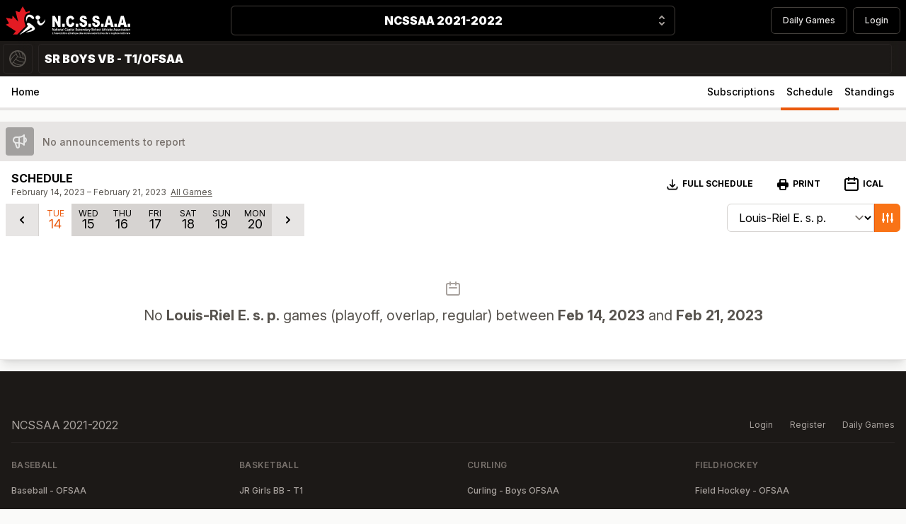

--- FILE ---
content_type: text/html; charset=UTF-8
request_url: https://fatdog.ca/seasons/ncssaa-2021-2022/leagues/ncssaa-2021-2022-sr-boys-vb-t1/schedule?date=2023-02-14&teamId=981
body_size: 23577
content:
<!DOCTYPE html>
<html lang="en">

<head>
    <meta charset="utf-8">
    <meta name="viewport" content="width=device-width, initial-scale=1">
    <meta name="csrf-token" content="0tCQBFAT0AOGVabj1ZY6p0u4WdybiKikyN4PyATz">

    <title>FatDog.ca - NCSSAA 2021-2022 - SR Boys VB - T1/OFSAA - Schedule</title>

    <!-- Global site tag (gtag.js) - Google Analytics -->
    <script async src="https://www.googletagmanager.com/gtag/js?id=UA-1492428-1"></script>
    <script>
        window.dataLayer = window.dataLayer || [];
        function gtag(){dataLayer.push(arguments);}
        gtag('js', new Date());

        gtag('config', 'UA-1492428-1');
    </script>

    <!-- Fonts -->
    <link rel="stylesheet" href="https://rsms.me/inter/inter.css">

    <!-- Styles -->
    <link rel="preload" as="style" href="https://fatdog.ca/build/assets/app-b906d89e.css" /><link rel="stylesheet" href="https://fatdog.ca/build/assets/app-b906d89e.css" />
    <style >[wire\:loading], [wire\:loading\.delay], [wire\:loading\.inline-block], [wire\:loading\.inline], [wire\:loading\.block], [wire\:loading\.flex], [wire\:loading\.table], [wire\:loading\.grid], [wire\:loading\.inline-flex] {display: none;}[wire\:loading\.delay\.shortest], [wire\:loading\.delay\.shorter], [wire\:loading\.delay\.short], [wire\:loading\.delay\.long], [wire\:loading\.delay\.longer], [wire\:loading\.delay\.longest] {display:none;}[wire\:offline] {display: none;}[wire\:dirty]:not(textarea):not(input):not(select) {display: none;}input:-webkit-autofill, select:-webkit-autofill, textarea:-webkit-autofill {animation-duration: 50000s;animation-name: livewireautofill;}@keyframes livewireautofill { from {} }</style>

    
    <!-- Scripts -->
    <link rel="modulepreload" href="https://fatdog.ca/build/assets/app-8a37a946.js" /><script type="module" src="https://fatdog.ca/build/assets/app-8a37a946.js"></script></head>

<body class="bg-gray-50 font-sans antialiased print:bg-transparent">
    <div class="print:bg-transparent bg-black">
    <div class="max-w-screen-xl px-2 py-2 mx-auto">
        <div class="min-h-16 grid items-center justify-between grid-cols-4 gap-2">
            <div class="flex justify-start">
                <a
                    href="https://fatdog.ca/seasons/ncssaa-2021-2022"
                    class="flex items-center"
                >
                                            <img
                            class="md:inline-block w-44 hidden"
                            src="https://fatdog.ca/storage/2/ncssaa_logo_wide_wob-(2).svg.svg"
                            alt="NCSSAA - National Capital Secondary School Athletics Association"
                        />
                        <img
                            class="md:hidden w-12"
                            src="https://fatdog.ca/storage/3/ncssaa_logo_emblem.svg"
                            alt="NCSSAA - National Capital Secondary School Athletics Association"
                        />
                                    </a>
            </div>
            <div
                class="relative z-20 flex col-span-3 sm:col-span-2"
                x-data="{ open: false }"
            >
                <button
                    x-on:click="open = true"
                    type="button"
                    class="print:border-0 print:shadow-none print:text-right print:pr-3 relative w-full py-2 pl-3 pr-10 text-center border border-gray-700 rounded-md shadow-sm cursor-default"
                >
                    <span class="print:text-black block font-black text-white truncate">NCSSAA 2021-2022</span>
                    <span class="print:hidden absolute inset-y-0 right-0 flex items-center pr-2 pointer-events-none">
                        <svg
                            class="w-5 h-5 text-gray-400"
                            x-description="Heroicon name: solid/selector"
                            xmlns="http://www.w3.org/2000/svg"
                            viewBox="0 0 20 20"
                            fill="currentColor"
                            aria-hidden="true"
                        >
                            <path
                                fill-rule="evenodd"
                                d="M10 3a1 1 0 01.707.293l3 3a1 1 0 01-1.414 1.414L10 5.414 7.707 7.707a1 1 0 01-1.414-1.414l3-3A1 1 0 0110 3zm-3.707 9.293a1 1 0 011.414 0L10 14.586l2.293-2.293a1 1 0 011.414 1.414l-3 3a1 1 0 01-1.414 0l-3-3a1 1 0 010-1.414z"
                                clip-rule="evenodd"
                            ></path>
                        </svg>
                    </span>
                </button>
                
                <div
                    x-show="open"
                    @click.away="open = false"
                    x-transition:enter="transition ease-out duration-200"
                    x-transition:enter-start="opacity-0 translate-y-1"
                    x-transition:enter-end="opacity-100 translate-y-0"
                    x-transition:leave="transition ease-in duration-150"
                    x-transition:leave-start="opacity-100 translate-y-0"
                    x-transition:leave-end="opacity-0 translate-y-1"
                    class="left-1/2 md:w-full absolute bottom-0 z-10 w-screen transform -translate-x-1/2 translate-y-full"
                >
                    
                    <ul class="w-full border-l-4 border-orange-500 divide-y divide-gray-800 rounded-r-lg">
                                                                                    <li>
                                    <a
                                        href="https://fatdog.ca/seasons/ncssaa-2025-2026"
                                        class="focus:outline-none focus:bg-orange-500 hover:bg-orange-500 focus:scale-x-105 hover:scale-x-105 focus:relative hover:relative focus:shadow-md hover:shadow-md flex p-6 font-black tracking-widest text-white transition transform bg-gray-900"
                                    >
                                        <span class="flex-grow">
                                            NCSSAA 2025-2026
                                        </span>
                                        <svg
                                            class=" w-6 h-6 transition-transform transform"
                                            fill="none"
                                            stroke="currentColor"
                                            viewBox="0 0 24 24"
                                            xmlns="http://www.w3.org/2000/svg"
                                        >
                                            <path
                                                stroke-linecap="round"
                                                stroke-linejoin="round"
                                                stroke-width="2"
                                                d="M9 5l7 7-7 7"
                                            >
                                            </path>
                                        </svg>
                                    </a>
                                </li>
                                                                                                                <li>
                                    <a
                                        href="https://fatdog.ca/seasons/ncssaa-2024-2025"
                                        class="focus:outline-none focus:bg-orange-500 hover:bg-orange-500 focus:scale-x-105 hover:scale-x-105 focus:relative hover:relative focus:shadow-md hover:shadow-md flex p-6 font-black tracking-widest text-white transition transform bg-gray-900"
                                    >
                                        <span class="flex-grow">
                                            NCSSAA 2024-2025
                                        </span>
                                        <svg
                                            class=" w-6 h-6 transition-transform transform"
                                            fill="none"
                                            stroke="currentColor"
                                            viewBox="0 0 24 24"
                                            xmlns="http://www.w3.org/2000/svg"
                                        >
                                            <path
                                                stroke-linecap="round"
                                                stroke-linejoin="round"
                                                stroke-width="2"
                                                d="M9 5l7 7-7 7"
                                            >
                                            </path>
                                        </svg>
                                    </a>
                                </li>
                                                                                                                <li>
                                    <a
                                        href="https://fatdog.ca/seasons/ncssaa-2023-2024"
                                        class="focus:outline-none focus:bg-orange-500 hover:bg-orange-500 focus:scale-x-105 hover:scale-x-105 focus:relative hover:relative focus:shadow-md hover:shadow-md flex p-6 font-black tracking-widest text-white transition transform bg-gray-900"
                                    >
                                        <span class="flex-grow">
                                            NCSSAA 2023-2024
                                        </span>
                                        <svg
                                            class=" w-6 h-6 transition-transform transform"
                                            fill="none"
                                            stroke="currentColor"
                                            viewBox="0 0 24 24"
                                            xmlns="http://www.w3.org/2000/svg"
                                        >
                                            <path
                                                stroke-linecap="round"
                                                stroke-linejoin="round"
                                                stroke-width="2"
                                                d="M9 5l7 7-7 7"
                                            >
                                            </path>
                                        </svg>
                                    </a>
                                </li>
                                                                                                                <li>
                                    <a
                                        href="https://fatdog.ca/seasons/ociaa-2024-2025"
                                        class="focus:outline-none focus:bg-orange-500 hover:bg-orange-500 focus:scale-x-105 hover:scale-x-105 focus:relative hover:relative focus:shadow-md hover:shadow-md flex p-6 font-black tracking-widest text-white transition transform bg-gray-900"
                                    >
                                        <span class="flex-grow">
                                            OCIAA 2024-2025
                                        </span>
                                        <svg
                                            class=" w-6 h-6 transition-transform transform"
                                            fill="none"
                                            stroke="currentColor"
                                            viewBox="0 0 24 24"
                                            xmlns="http://www.w3.org/2000/svg"
                                        >
                                            <path
                                                stroke-linecap="round"
                                                stroke-linejoin="round"
                                                stroke-width="2"
                                                d="M9 5l7 7-7 7"
                                            >
                                            </path>
                                        </svg>
                                    </a>
                                </li>
                                                                                                                <li>
                                    <a
                                        href="https://fatdog.ca/seasons/ociaa-2023-2024"
                                        class="focus:outline-none focus:bg-orange-500 hover:bg-orange-500 focus:scale-x-105 hover:scale-x-105 focus:relative hover:relative focus:shadow-md hover:shadow-md flex p-6 font-black tracking-widest text-white transition transform bg-gray-900"
                                    >
                                        <span class="flex-grow">
                                            OCIAA 2023-2024
                                        </span>
                                        <svg
                                            class=" w-6 h-6 transition-transform transform"
                                            fill="none"
                                            stroke="currentColor"
                                            viewBox="0 0 24 24"
                                            xmlns="http://www.w3.org/2000/svg"
                                        >
                                            <path
                                                stroke-linecap="round"
                                                stroke-linejoin="round"
                                                stroke-width="2"
                                                d="M9 5l7 7-7 7"
                                            >
                                            </path>
                                        </svg>
                                    </a>
                                </li>
                                                                        </ul>
                </div>
                
            </div>
            <div class="print:hidden flex justify-end space-x-2 col-start-4">
                <a
                    class="text-cool-gray-700 hover:text-orange-600 focus:outline-none focus:underline focus:ring-2 focus:ring-offset-2 focus:ring-orange-700 px-4 py-2 text-xs font-medium leading-5 text-gray-200 transition duration-150 ease-in-out border border-gray-700 rounded-md"
                    href="https://fatdog.ca/seasons/ncssaa-2021-2022/games"
                >
                    Daily Games
                </a>
                                                    <a
                        class="text-cool-gray-700 hover:text-orange-600 focus:outline-none focus:underline focus:ring-2 focus:ring-offset-2 focus:ring-orange-700 px-4 py-2 text-xs font-medium leading-5 text-gray-200 transition duration-150 ease-in-out border border-gray-700 rounded-md"
                        href="https://fatdog.ca/login"
                    >
                        Login
                    </a>
                
            </div>
        </div>
    </div>
</div>

    <div>

    <div class="print:bg-transparent bg-gray-900">
        <div class="relative z-10 max-w-screen-xl mx-auto">
            <div class="flex-nowrap relative flex items-center">
                <div
                    class="bg-gradient-to-r from-gray-900 via-gray-900 to-transparent print:bg-none sticky left-0 flex-shrink-0 h-full">
                    <div
    class=""
    x-data="{ sportChangerOpen: false }"
>
    <button
        x-on:click="sportChangerOpen = true"
        type="button"
        class="hover:text-white hover:bg-orange-500 focus:text-white border-px focus:bg-orange-500 p-2 m-1 text-gray-600 border border-gray-800 rounded"
        :class="{ 'rounded-b-none': sportChangerOpen}"
    >
        <div class="flex space-x-2">
            <span class="w-6 h-6 not-sr-only">
                <svg xmlns="http://www.w3.org/2000/svg" overflow="visible" viewBox="0 0 44.65 44.65">
    <path
        d="M29.38 1.15A22.3 22.3 0 001.15 15.27a22.34 22.34 0 0021.18 29.38A22.3 22.3 0 0043.5 29.38 22.34 22.34 0 0029.38 1.15zm.12 36.75c-3.65 0-10.55-.95-17.54-6.76l4.8-6c2.76 1.46 13.64 6.98 20.21 6.98.54 0 1.02-.05 1.49-.12a18.88 18.88 0 01-5.07 5.56c-1.33.25-2.54.34-3.89.34zM7.44 33.83a18.84 18.84 0 01-2.91-5.45c1.16-3.97 5.37-12.11 13.93-16.96.72 1.72 1.6 4.15 2.17 5.9L7.44 33.83zM23.23 3.54c2.52 3.27 4.7 9.83 4.68 14.26-1.69-.4-3.53-.77-5.52-1.1a75.5 75.5 0 00-2.63-6.96 117.6 117.6 0 00-2.71-5.47c1.69-.49 3.46-.77 5.28-.77.3 0 .6.02.9.04zm5.05.93c1.35.45 2.6 1.05 3.76 1.75 2.56 4.37 3.6 9.9 3.75 13.87a71.27 71.27 0 00-6.06-1.85c.14-4.41-1.67-10.51-4.06-14.43.87.16 1.75.37 2.61.66zm11.9 23.81c-.2.61-.44 1.19-.7 1.77-.59.19-1.69.23-2.51.23-5.86 0-15.96-5.01-19.03-6.61l4.12-5.15c10.73 1.79 17.03 4.83 18.97 5.88-.15 1.3-.42 2.6-.85 3.88zM17.69 9.75A33.61 33.61 0 003.75 25.26 18.8 18.8 0 0115.26 4.87c.6 1.08 1.45 2.71 2.43 4.88zm23.45 12.61c-.82-.42-1.98-.96-3.48-1.55A34.21 34.21 0 0035.37 8.8a18.88 18.88 0 015.77 13.56zM16.37 40.18a18.6 18.6 0 01-7.71-4.92l2.14-2.67c7.38 6.13 14.72 7.15 18.64 7.16a18.85 18.85 0 01-13.07.43z"
        fill="currentColor" />
</svg>
            </span>
        </div>
    </button>

    
    <div
        x-show="sportChangerOpen"
        @click.away="sportChangerOpen = false"
        x-transition:enter="transition ease-out duration-200"
        x-transition:enter-start="opacity-0 translate-y-1"
        x-transition:enter-end="opacity-100 translate-y-0"
        class="absolute z-10 w-screen max-w-screen-xl mx-auto shadow"
    >
        <ul class="lg:grid-cols-3 md:grid-cols-2 grid w-full grid-cols-1 gap-px mt-0 overflow-hidden bg-gray-700">
                            <li class="block w-full max-w-full">
                    <a
                        x-on:click="sportChangerOpen = false"
                        href="https://fatdog.ca/seasons/ncssaa-2021-2022?sport=Baseball"
                        type="button"
                        class="group focus:outline-none focus:bg-orange-500 hover:bg-orange-500 focus:scale-x-101 hover:scale-x-101 focus:relative hover:relative focus:shadow-md hover:shadow-md active:bg-orange-700 flex w-full px-3 py-2 font-black text-white transition transform bg-gray-900 shadow-sm cursor-pointer"
                    >
                        <div class="flex space-x-3">
                            <div class="group-hover:text-orange-900 w-6 h-6 text-gray-600">
                                <svg xmlns="http://www.w3.org/2000/svg" overflow="visible" viewBox="0 0 33.6 33.59">
    <path
        d="M9.18 19.97l-2.54-.94c.15-1.4.17-2.81.03-4.2l2.52-.93c.26 2.02.27 4.05-.01 6.07zm9.78-4.45a12.04 12.04 0 011.34-4.06l-2.13-1.54a13.82 13.82 0 00-1.83 5.6h2.62zm13.77 6.59a16.77 16.77 0 01-30.95 2.2A16.77 16.77 0 1131.82 9.29a16.65 16.65 0 01.91 12.82zm-3.69-11.43a13.67 13.67 0 00-3.3-4.25 11.73 11.73 0 00-4.04 3.01L19.58 7.9a14.2 14.2 0 013.71-3.14A13.58 13.58 0 007.25 6.98a23.44 23.44 0 011.51 4.46l-2.48.91a21.26 21.26 0 00-.91-3.08 13.6 13.6 0 000 15.06c.1-.27.22-.55.31-.82.22-.66.4-1.32.55-1.98l2.46.91a20.35 20.35 0 01-1.43 4.16 13.6 13.6 0 0015.55 2.49 14.09 14.09 0 01-3.3-2.94l2.11-1.55c1 1.18 2.23 2.18 3.68 2.91a13.64 13.64 0 004.47-6.38c1.17-3.47.91-7.19-.73-10.45zm-12.76 7.31c.14 2.17.77 4.26 1.83 6.13l2.12-1.55A11.73 11.73 0 0118.89 18h-2.61z"
        fill="currentColor" />
</svg>
                            </div>
                            <span class="flex-grow font-black text-left text-white uppercase truncate">
                                Baseball
                            </span>
                        </div>
                    </a>
                </li>
                            <li class="block w-full max-w-full">
                    <a
                        x-on:click="sportChangerOpen = false"
                        href="https://fatdog.ca/seasons/ncssaa-2021-2022?sport=Basketball"
                        type="button"
                        class="group focus:outline-none focus:bg-orange-500 hover:bg-orange-500 focus:scale-x-101 hover:scale-x-101 focus:relative hover:relative focus:shadow-md hover:shadow-md active:bg-orange-700 flex w-full px-3 py-2 font-black text-white transition transform bg-gray-900 shadow-sm cursor-pointer"
                    >
                        <div class="flex space-x-3">
                            <div class="group-hover:text-orange-900 w-6 h-6 text-gray-600">
                                <svg xmlns="http://www.w3.org/2000/svg" overflow="visible" viewBox="0 0 45.22 45.22">
    <path
        d="M44.06 15.46A22.58 22.58 0 002.4 12.5a22.46 22.46 0 00-1.23 17.26 22.57 22.57 0 0028.59 14.29 22.62 22.62 0 0014.3-28.59zm-5.6 17.92c-8.08-3.31-13.92-9.06-14.58-14.42 6.28.3 12.46 1.48 17.92 3.38a19.22 19.22 0 01-3.34 11.04zm2.36-16.84c.37 1.11.62 2.23.78 3.35a68.33 68.33 0 00-17.64-3.18 6.17 6.17 0 011.47-2.94c2-2.26 5.76-3.55 10.32-3.55.47 0 1.01.02 1.57.06a19.3 19.3 0 013.5 6.26zm-5.73-8.51c-4.97.12-8.98 1.62-11.33 4.28a8.33 8.33 0 00-2.03 4.33 69.97 69.97 0 00-5.32.1c.64-5.49 2.61-10.28 5.44-13.28l.78-.03a19.05 19.05 0 0112.46 4.6zM16.55 4.41c.81-.27 1.64-.47 2.47-.63-2.42 3.36-4.04 7.95-4.6 13.09-.75.06-1.51.14-2.3.24a8.36 8.36 0 00-2.14-4.66 10 10 0 00-2.32-1.85 19.03 19.03 0 018.89-6.19zM6.38 12.38c.75.43 1.41.94 1.93 1.52.9 1 1.44 2.18 1.6 3.52-2.14.34-4.18.81-6.09 1.38a18.89 18.89 0 012.56-6.42zm-2.91 8.86c1.97-.64 4.1-1.17 6.38-1.56-.52 2.86-2.54 5.89-5.59 8.43a18.9 18.9 0 01-.79-6.87zm1.57 9.06c3.93-3.06 6.5-6.89 7.05-10.56l.04-.39a62 62 0 012.11-.23c-.19 4.2.32 8.48 1.5 12.41a27.88 27.88 0 005.36 10.22A19.19 19.19 0 015.04 30.3zm23.64 10.51c-1.56.52-3.17.83-4.79.94-2.71-2.53-4.92-6.33-6.26-10.8a36.04 36.04 0 01-1.42-11.99c1.96-.12 3.7-.15 5.44-.12l.03.38c.73 5.93 6.89 12.28 15.39 15.95a18.8 18.8 0 01-8.39 5.64z"
        fill="currentColor" />
</svg>
                            </div>
                            <span class="flex-grow font-black text-left text-white uppercase truncate">
                                Basketball
                            </span>
                        </div>
                    </a>
                </li>
                            <li class="block w-full max-w-full">
                    <a
                        x-on:click="sportChangerOpen = false"
                        href="https://fatdog.ca/seasons/ncssaa-2021-2022?sport=Curling"
                        type="button"
                        class="group focus:outline-none focus:bg-orange-500 hover:bg-orange-500 focus:scale-x-101 hover:scale-x-101 focus:relative hover:relative focus:shadow-md hover:shadow-md active:bg-orange-700 flex w-full px-3 py-2 font-black text-white transition transform bg-gray-900 shadow-sm cursor-pointer"
                    >
                        <div class="flex space-x-3">
                            <div class="group-hover:text-orange-900 w-6 h-6 text-gray-600">
                                <svg xmlns="http://www.w3.org/2000/svg" overflow="visible" viewBox="0 0 48.77 37.39">
    <g id="cWA0Qf.tif_1_">
        <path class="st0"
            d="M33.15 9.36c-.42-3.59-2.5-5.51-5.93-5.58-3.64-.07-7.29-.02-10.94-.02-.54 0-1.23.14-1.59-.12-.62-.45-1.37-1.16-1.43-1.81-.04-.53.78-1.24 1.37-1.68.33-.24.95-.11 1.43-.12H27c5.1 0 8.69 2.88 9.78 7.84l.72 3.33c3.69-.14 7.42-.28 9.84 3.27 1.65 2.42 1.34 5.14 1.25 7.92H.11c-.11-3.13-.55-6.21 1.85-8.71a7.65 7.65 0 015.66-2.48c1.47-.01 2.94.02 4.41-.02.39-.01 1.02-.14 1.11-.38.56-1.47 1.75-1.44 2.97-1.44h17.04zM.07 26.32h48.71c-.16 2-.07 3.98-.52 5.82-.78 3.22-3.61 5.23-7.01 5.23-11.26.02-22.51.02-33.77 0a7.14 7.14 0 01-7.39-6.92c-.1-1.33-.02-2.68-.02-4.13z"
            fill="currentColor" />
    </g>
</svg>
                            </div>
                            <span class="flex-grow font-black text-left text-white uppercase truncate">
                                Curling
                            </span>
                        </div>
                    </a>
                </li>
                            <li class="block w-full max-w-full">
                    <a
                        x-on:click="sportChangerOpen = false"
                        href="https://fatdog.ca/seasons/ncssaa-2021-2022?sport=FieldHockey"
                        type="button"
                        class="group focus:outline-none focus:bg-orange-500 hover:bg-orange-500 focus:scale-x-101 hover:scale-x-101 focus:relative hover:relative focus:shadow-md hover:shadow-md active:bg-orange-700 flex w-full px-3 py-2 font-black text-white transition transform bg-gray-900 shadow-sm cursor-pointer"
                    >
                        <div class="flex space-x-3">
                            <div class="group-hover:text-orange-900 w-6 h-6 text-gray-600">
                                <svg xmlns="http://www.w3.org/2000/svg" overflow="visible" viewBox="0 0 52.15 43.37">
    <path
        d="M15.77 22.08A961.24 961.24 0 011.16 6.83c-2.96-3.29.33-6.75 3.3-4.28 1.93 1.6 9 8.29 13.71 12.77l-2.4 6.76zm31.71 4.33c-3.34-.55-5.35 2.14-4.54 4.77.83 2.7-2.43 4.77-4.9 2.64-2.47-2.14-15.48-14.31-15.48-14.31l-2.81-2.68-2.42 6.85c6.74 6.89 13.7 13.86 16.91 16.68 6.74 5.93 14.22 2 16.63-2.14 2.89-4.96.51-11.17-3.39-11.81zM44.63 3a10.2 10.2 0 00-7.24-3 10.25 10.25 0 000 20.48A10.25 10.25 0 0044.63 3zm-1.7 12.79a7.8 7.8 0 01-11.08.01 7.85 7.85 0 1111.08-.01zm-1.14-1.15a6.27 6.27 0 01-4.46 1.87 5.87 5.87 0 01-3.22-.95.38.38 0 01-.14-.46.36.36 0 01.43-.21c.57.14 1.12.21 1.65.21 2.41 0 3.74-1.43 4.24-1.96.67-.72 2.62-2.8 1.74-5.86a.37.37 0 01.67-.31 6.14 6.14 0 01-.91 7.67z"
        fill="currentColor" />
</svg>
                            </div>
                            <span class="flex-grow font-black text-left text-white uppercase truncate">
                                Field Hockey
                            </span>
                        </div>
                    </a>
                </li>
                            <li class="block w-full max-w-full">
                    <a
                        x-on:click="sportChangerOpen = false"
                        href="https://fatdog.ca/seasons/ncssaa-2021-2022?sport=Football"
                        type="button"
                        class="group focus:outline-none focus:bg-orange-500 hover:bg-orange-500 focus:scale-x-101 hover:scale-x-101 focus:relative hover:relative focus:shadow-md hover:shadow-md active:bg-orange-700 flex w-full px-3 py-2 font-black text-white transition transform bg-gray-900 shadow-sm cursor-pointer"
                    >
                        <div class="flex space-x-3">
                            <div class="group-hover:text-orange-900 w-6 h-6 text-gray-600">
                                <svg xmlns="http://www.w3.org/2000/svg" overflow="visible" viewBox="0 0 44.65 44.58">
    <path
        d="M42.94 1.73C41.29.08 35.69 0 34.59 0 30.01 0 18.43.94 9.71 9.66-2.12 21.49-.87 40.25 1.77 42.9c1.6 1.6 7.17 1.68 8.27 1.68 4.61 0 16.28-.94 24.96-9.62 6.43-6.43 8.62-14.45 9.33-20.05.75-5.86.13-11.66-1.39-13.18zM32.58 32.54c-7.78 7.78-18.35 8.62-22.54 8.62-1.38 0-2.53-.09-3.45-.2l3.93-3.87c.67-.66.68-1.75.02-2.42a1.72 1.72 0 00-2.42-.02l-4.33 4.27c-.86-4.88-.43-18.06 8.34-26.83 7.82-7.82 18.31-8.66 22.46-8.66 1.87 0 3.32.16 4.35.34l-3.68 3.75a1.72 1.72 0 001.22 2.91c.44 0 .89-.17 1.22-.51l3.36-3.42c.7 5.35-.08 17.64-8.48 26.04zm-2.19-12.8c.56.56.56 1.46 0 2.01a1.42 1.42 0 01-2.02 0l-1.68-1.68-2.29 2.29 1.68 1.68c.56.56.56 1.46 0 2.01a1.42 1.42 0 01-2.02 0l-1.68-1.68-2.36 2.35 1.68 1.68c.56.56.56 1.46 0 2.01a1.42 1.42 0 01-2.02 0L18 28.73l-.66.66a1.2 1.2 0 01-.84.35 1.2 1.2 0 01-.84-2.03l.66-.65-1.68-1.68a1.41 1.41 0 010-2.01 1.41 1.41 0 012.01 0l1.68 1.68 2.36-2.35-1.68-1.68a1.41 1.41 0 010-2.01 1.41 1.41 0 012.01 0l1.68 1.68 2.29-2.29-1.68-1.68a1.41 1.41 0 010-2.01 1.41 1.41 0 012.01 0L27 16.39l.65-.65a1.2 1.2 0 011.68 0 1.2 1.2 0 010 1.68l-.65.65 1.71 1.67z"
        fill="currentColor" />
</svg>
                            </div>
                            <span class="flex-grow font-black text-left text-white uppercase truncate">
                                Football
                            </span>
                        </div>
                    </a>
                </li>
                            <li class="block w-full max-w-full">
                    <a
                        x-on:click="sportChangerOpen = false"
                        href="https://fatdog.ca/seasons/ncssaa-2021-2022?sport=Hockey"
                        type="button"
                        class="group focus:outline-none focus:bg-orange-500 hover:bg-orange-500 focus:scale-x-101 hover:scale-x-101 focus:relative hover:relative focus:shadow-md hover:shadow-md active:bg-orange-700 flex w-full px-3 py-2 font-black text-white transition transform bg-gray-900 shadow-sm cursor-pointer"
                    >
                        <div class="flex space-x-3">
                            <div class="group-hover:text-orange-900 w-6 h-6 text-gray-600">
                                <svg xmlns="http://www.w3.org/2000/svg" overflow="visible" viewBox="0 0 41.51 46.35">
    <path
        d="M39.83.17c-1.34-.46-2.43.05-2.84 1.24-1.57 4.41-14.52 34.17-18.25 34.17a1453 1453 0 01-13.87-.06c-4.11 0-4.48 3.71-4.72 6.17l-.05.45c-.14 1.28-.24 2.29.47 3.09.75.83 2.13 1.08 5.3 1.12 6.85.08 11.88-.65 14.71-1.68 5.09-1.85 20.67-41.41 20.8-41.8.24-.73.36-2.06-1.55-2.7zM7.93 39.18l-1.06 4.08a.95.95 0 11-1.84-.48l1.06-4.08a.95.95 0 111.84.48zm6.31 0l-1.06 4.08a.95.95 0 11-1.84-.48l1.06-4.08a.95.95 0 011.16-.68c.5.13.81.65.68 1.16zm7.09-17.93l-2.18-3.78c-.91-1.58-5.36-.71-9.93 1.93-4.57 2.64-7.54 6.05-6.64 7.63l2.16 3.75c.93 1.61 5.37.74 9.94-1.9 4.59-2.64 7.56-6.06 6.65-7.63zM4.21 26.09c-.55-.95 1.46-3.15 4.58-5.14-1.1 1.18-1.58 2.37-1.13 3.15.45.78 1.72.95 3.3.59-3.28 1.72-6.2 2.35-6.75 1.4z"
        fill="currentColor" />
</svg>
                            </div>
                            <span class="flex-grow font-black text-left text-white uppercase truncate">
                                Hockey
                            </span>
                        </div>
                    </a>
                </li>
                            <li class="block w-full max-w-full">
                    <a
                        x-on:click="sportChangerOpen = false"
                        href="https://fatdog.ca/seasons/ncssaa-2021-2022?sport=Lacrosse"
                        type="button"
                        class="group focus:outline-none focus:bg-orange-500 hover:bg-orange-500 focus:scale-x-101 hover:scale-x-101 focus:relative hover:relative focus:shadow-md hover:shadow-md active:bg-orange-700 flex w-full px-3 py-2 font-black text-white transition transform bg-gray-900 shadow-sm cursor-pointer"
                    >
                        <div class="flex space-x-3">
                            <div class="group-hover:text-orange-900 w-6 h-6 text-gray-600">
                                <svg data-name="Layer 1" xmlns="http://www.w3.org/2000/svg" viewBox="0 0 291.2 291.5">
    <path d="M137 291c-9-3-19-5-28-9a82 82 0 0 1 22-155c44-8 87 21 96 64 8 46-20 89-65 98l-8 2Zm-50-83c0 34 26 60 60 60 32-1 58-28 58-61 0-32-28-59-60-58a59 59 0 0 0-58 59ZM202 0l-31 59a7 7 0 0 1-6 3h-39a7 7 0 0 1-5-3L90 0Zm9 136a100 100 0 0 0-51-24l3-6 50-95 6-6 6 6 20 38c4 8 4 15 0 22l-34 65Zm-130 0-9-16-26-49a21 21 0 0 1 0-21L68 9c3-6 7-6 10 0l53 101a7 7 0 0 1 0 2c-19 3-36 11-50 24Z"
          fill="currentColor" />
    <path d="M146 252a44 44 0 0 1-45-44 44 44 0 0 1 89 0c0 24-20 44-44 44Z" fill="currentColor" />
</svg>
                            </div>
                            <span class="flex-grow font-black text-left text-white uppercase truncate">
                                Lacrosse
                            </span>
                        </div>
                    </a>
                </li>
                            <li class="block w-full max-w-full">
                    <a
                        x-on:click="sportChangerOpen = false"
                        href="https://fatdog.ca/seasons/ncssaa-2021-2022?sport=Rugby"
                        type="button"
                        class="group focus:outline-none focus:bg-orange-500 hover:bg-orange-500 focus:scale-x-101 hover:scale-x-101 focus:relative hover:relative focus:shadow-md hover:shadow-md active:bg-orange-700 flex w-full px-3 py-2 font-black text-white transition transform bg-gray-900 shadow-sm cursor-pointer"
                    >
                        <div class="flex space-x-3">
                            <div class="group-hover:text-orange-900 w-6 h-6 text-gray-600">
                                <svg data-name="Layer 1" xmlns="http://www.w3.org/2000/svg" viewBox="0 0 291.2 291.5">
    <path d="M137 291c-9-3-19-5-28-9a82 82 0 0 1 22-155c44-8 87 21 96 64 8 46-20 89-65 98l-8 2Zm-50-83c0 34 26 60 60 60 32-1 58-28 58-61 0-32-28-59-60-58a59 59 0 0 0-58 59ZM202 0l-31 59a7 7 0 0 1-6 3h-39a7 7 0 0 1-5-3L90 0Zm9 136a100 100 0 0 0-51-24l3-6 50-95 6-6 6 6 20 38c4 8 4 15 0 22l-34 65Zm-130 0-9-16-26-49a21 21 0 0 1 0-21L68 9c3-6 7-6 10 0l53 101a7 7 0 0 1 0 2c-19 3-36 11-50 24Z"
          fill="currentColor" />
    <path d="M146 252a44 44 0 0 1-45-44 44 44 0 0 1 89 0c0 24-20 44-44 44Z" fill="currentColor" />
</svg>
                            </div>
                            <span class="flex-grow font-black text-left text-white uppercase truncate">
                                Rugby
                            </span>
                        </div>
                    </a>
                </li>
                            <li class="block w-full max-w-full">
                    <a
                        x-on:click="sportChangerOpen = false"
                        href="https://fatdog.ca/seasons/ncssaa-2021-2022?sport=Soccer"
                        type="button"
                        class="group focus:outline-none focus:bg-orange-500 hover:bg-orange-500 focus:scale-x-101 hover:scale-x-101 focus:relative hover:relative focus:shadow-md hover:shadow-md active:bg-orange-700 flex w-full px-3 py-2 font-black text-white transition transform bg-gray-900 shadow-sm cursor-pointer"
                    >
                        <div class="flex space-x-3">
                            <div class="group-hover:text-orange-900 w-6 h-6 text-gray-600">
                                <svg xmlns="http://www.w3.org/2000/svg" overflow="visible" viewBox="0 0 45.65 45.65">
    <path
        d="M17.29 17.54L19.76 25l-6.23 4.65-5.96-4.15 2.01-7.89 7.71-.07zm14.14 3.57l-5.8 5.35 2.33 6.92 7.22.01 3.01-8.22-6.76-4.06zM34 12.43l-4.97-5.2-7.06 1.73.43 5.7 8.25 2.43L34 12.43zm11.65 10.4a22.85 22.85 0 01-22.83 22.83A22.86 22.86 0 010 22.83 22.85 22.85 0 0122.83 0a22.85 22.85 0 0122.82 22.83zm-3.48 0A19.37 19.37 0 0022.82 3.48c-2.83 0-5.5.62-7.93 1.72l.73 2.4-5.22 4.23-3.44-.05a19.24 19.24 0 00-3.49 11.05c0 6.62 3.35 12.48 8.44 15.97L15 35.86l7.32 1.78.84 4.51a19.35 19.35 0 0019.01-19.32z"
        fill="currentColor" />
</svg>
                            </div>
                            <span class="flex-grow font-black text-left text-white uppercase truncate">
                                Soccer
                            </span>
                        </div>
                    </a>
                </li>
                            <li class="block w-full max-w-full">
                    <a
                        x-on:click="sportChangerOpen = false"
                        href="https://fatdog.ca/seasons/ncssaa-2021-2022?sport=Volleyball"
                        type="button"
                        class="group focus:outline-none focus:bg-orange-500 hover:bg-orange-500 focus:scale-x-101 hover:scale-x-101 focus:relative hover:relative focus:shadow-md hover:shadow-md active:bg-orange-700 flex w-full px-3 py-2 font-black text-white transition transform bg-gray-900 shadow-sm cursor-pointer"
                    >
                        <div class="flex space-x-3">
                            <div class="group-hover:text-orange-900 w-6 h-6 text-gray-600">
                                <svg xmlns="http://www.w3.org/2000/svg" overflow="visible" viewBox="0 0 44.65 44.65">
    <path
        d="M29.38 1.15A22.3 22.3 0 001.15 15.27a22.34 22.34 0 0021.18 29.38A22.3 22.3 0 0043.5 29.38 22.34 22.34 0 0029.38 1.15zm.12 36.75c-3.65 0-10.55-.95-17.54-6.76l4.8-6c2.76 1.46 13.64 6.98 20.21 6.98.54 0 1.02-.05 1.49-.12a18.88 18.88 0 01-5.07 5.56c-1.33.25-2.54.34-3.89.34zM7.44 33.83a18.84 18.84 0 01-2.91-5.45c1.16-3.97 5.37-12.11 13.93-16.96.72 1.72 1.6 4.15 2.17 5.9L7.44 33.83zM23.23 3.54c2.52 3.27 4.7 9.83 4.68 14.26-1.69-.4-3.53-.77-5.52-1.1a75.5 75.5 0 00-2.63-6.96 117.6 117.6 0 00-2.71-5.47c1.69-.49 3.46-.77 5.28-.77.3 0 .6.02.9.04zm5.05.93c1.35.45 2.6 1.05 3.76 1.75 2.56 4.37 3.6 9.9 3.75 13.87a71.27 71.27 0 00-6.06-1.85c.14-4.41-1.67-10.51-4.06-14.43.87.16 1.75.37 2.61.66zm11.9 23.81c-.2.61-.44 1.19-.7 1.77-.59.19-1.69.23-2.51.23-5.86 0-15.96-5.01-19.03-6.61l4.12-5.15c10.73 1.79 17.03 4.83 18.97 5.88-.15 1.3-.42 2.6-.85 3.88zM17.69 9.75A33.61 33.61 0 003.75 25.26 18.8 18.8 0 0115.26 4.87c.6 1.08 1.45 2.71 2.43 4.88zm23.45 12.61c-.82-.42-1.98-.96-3.48-1.55A34.21 34.21 0 0035.37 8.8a18.88 18.88 0 015.77 13.56zM16.37 40.18a18.6 18.6 0 01-7.71-4.92l2.14-2.67c7.38 6.13 14.72 7.15 18.64 7.16a18.85 18.85 0 01-13.07.43z"
        fill="currentColor" />
</svg>
                            </div>
                            <span class="flex-grow font-black text-left text-white uppercase truncate">
                                Volleyball
                            </span>
                        </div>
                    </a>
                </li>
                    </ul>
    </div>
    

</div>
                </div>
                <div class="flex-grow pr-6">
                    <div
    class=""
    x-data="{ open: false }"
>
    <button
        x-on:click="open = true"
        type="button"
        class="hover:text-white hover:bg-orange-500 focus:text-white border-px focus:bg-orange-500 w-full p-2 m-1 text-left text-gray-600 border border-gray-800 rounded"
        :class="{ 'rounded-b-none': open}"
    >
        <div class="whitespace-nowrap text print:text-black font-black text-white uppercase">
            SR Boys VB - T1/OFSAA
        </div>
    </button>

    
    <div
        x-show="open"
        @click.away="open = false"
        x-transition:enter="transition ease-out duration-200"
        x-transition:enter-start="opacity-0 translate-y-1"
        x-transition:enter-end="opacity-100 translate-y-0"
        class="absolute left-0 z-10 w-screen max-w-screen-xl mx-auto shadow"
    >
        <ul class="lg:grid-cols-3 md:grid-cols-2 grid w-full grid-cols-1 gap-px mt-0 overflow-hidden bg-gray-700">
                            <li>
                    <a
                        href="https://fatdog.ca/seasons/ncssaa-2021-2022/leagues/ncssaa-2021-2022-sr-girls-vb-tier1"
                        class="hover:bg-gray-200 active:bg-gray-300 flex items-center justify-between h-12 px-4 py-2 text-gray-600 bg-gray-100"
                    >
                        <div class="font-medium">SR Girls VB - T1</div>
                        <div>
                            <svg
                                class="w-6 h-6 transition-transform transform"
                                fill="none"
                                stroke="currentColor"
                                viewBox="0 0 24 24"
                                xmlns="http://www.w3.org/2000/svg"
                            >
                                <path
                                    stroke-linecap="round"
                                    stroke-linejoin="round"
                                    stroke-width="2"
                                    d="M9 5l7 7-7 7"
                                >
                                </path>
                            </svg>
                        </div>
                    </a>
                </li>
                            <li>
                    <a
                        href="https://fatdog.ca/seasons/ncssaa-2021-2022/leagues/ncssaa-2021-2022-sr-boys-vb-t1"
                        class="hover:bg-gray-200 active:bg-gray-300 flex items-center justify-between h-12 px-4 py-2 text-gray-600 bg-gray-100"
                    >
                        <div class="font-medium">SR Boys VB - T1/OFSAA</div>
                        <div>
                            <svg
                                class="w-6 h-6 transition-transform transform"
                                fill="none"
                                stroke="currentColor"
                                viewBox="0 0 24 24"
                                xmlns="http://www.w3.org/2000/svg"
                            >
                                <path
                                    stroke-linecap="round"
                                    stroke-linejoin="round"
                                    stroke-width="2"
                                    d="M9 5l7 7-7 7"
                                >
                                </path>
                            </svg>
                        </div>
                    </a>
                </li>
                            <li>
                    <a
                        href="https://fatdog.ca/seasons/ncssaa-2021-2022/leagues/ncssaa-2021-2022-sr-boys-vb-t2"
                        class="hover:bg-gray-200 active:bg-gray-300 flex items-center justify-between h-12 px-4 py-2 text-gray-600 bg-gray-100"
                    >
                        <div class="font-medium">SR Girls VB - Ofsaa</div>
                        <div>
                            <svg
                                class="w-6 h-6 transition-transform transform"
                                fill="none"
                                stroke="currentColor"
                                viewBox="0 0 24 24"
                                xmlns="http://www.w3.org/2000/svg"
                            >
                                <path
                                    stroke-linecap="round"
                                    stroke-linejoin="round"
                                    stroke-width="2"
                                    d="M9 5l7 7-7 7"
                                >
                                </path>
                            </svg>
                        </div>
                    </a>
                </li>
                            <li>
                    <a
                        href="https://fatdog.ca/seasons/ncssaa-2021-2022/leagues/ncssaa-2021-2022-vb-t2"
                        class="hover:bg-gray-200 active:bg-gray-300 flex items-center justify-between h-12 px-4 py-2 text-gray-600 bg-gray-100"
                    >
                        <div class="font-medium">SR Boys VB - T2</div>
                        <div>
                            <svg
                                class="w-6 h-6 transition-transform transform"
                                fill="none"
                                stroke="currentColor"
                                viewBox="0 0 24 24"
                                xmlns="http://www.w3.org/2000/svg"
                            >
                                <path
                                    stroke-linecap="round"
                                    stroke-linejoin="round"
                                    stroke-width="2"
                                    d="M9 5l7 7-7 7"
                                >
                                </path>
                            </svg>
                        </div>
                    </a>
                </li>
                            <li>
                    <a
                        href="https://fatdog.ca/seasons/ncssaa-2021-2022/leagues/ncssaa-2021-2022-sr-girls-vb-t2"
                        class="hover:bg-gray-200 active:bg-gray-300 flex items-center justify-between h-12 px-4 py-2 text-gray-600 bg-gray-100"
                    >
                        <div class="font-medium">SR Girls VB - T2</div>
                        <div>
                            <svg
                                class="w-6 h-6 transition-transform transform"
                                fill="none"
                                stroke="currentColor"
                                viewBox="0 0 24 24"
                                xmlns="http://www.w3.org/2000/svg"
                            >
                                <path
                                    stroke-linecap="round"
                                    stroke-linejoin="round"
                                    stroke-width="2"
                                    d="M9 5l7 7-7 7"
                                >
                                </path>
                            </svg>
                        </div>
                    </a>
                </li>
                            <li>
                    <a
                        href="https://fatdog.ca/seasons/ncssaa-2021-2022/leagues/ncssaa-2021-2022-jr-girls-vb-t2"
                        class="hover:bg-gray-200 active:bg-gray-300 flex items-center justify-between h-12 px-4 py-2 text-gray-600 bg-gray-100"
                    >
                        <div class="font-medium">Jr Girls VB - T2</div>
                        <div>
                            <svg
                                class="w-6 h-6 transition-transform transform"
                                fill="none"
                                stroke="currentColor"
                                viewBox="0 0 24 24"
                                xmlns="http://www.w3.org/2000/svg"
                            >
                                <path
                                    stroke-linecap="round"
                                    stroke-linejoin="round"
                                    stroke-width="2"
                                    d="M9 5l7 7-7 7"
                                >
                                </path>
                            </svg>
                        </div>
                    </a>
                </li>
                            <li>
                    <a
                        href="https://fatdog.ca/seasons/ncssaa-2021-2022/leagues/ncssaa-2021-2022-vb-jr-boys-t2"
                        class="hover:bg-gray-200 active:bg-gray-300 flex items-center justify-between h-12 px-4 py-2 text-gray-600 bg-gray-100"
                    >
                        <div class="font-medium">Jr Boys VB - T2</div>
                        <div>
                            <svg
                                class="w-6 h-6 transition-transform transform"
                                fill="none"
                                stroke="currentColor"
                                viewBox="0 0 24 24"
                                xmlns="http://www.w3.org/2000/svg"
                            >
                                <path
                                    stroke-linecap="round"
                                    stroke-linejoin="round"
                                    stroke-width="2"
                                    d="M9 5l7 7-7 7"
                                >
                                </path>
                            </svg>
                        </div>
                    </a>
                </li>
                            <li>
                    <a
                        href="https://fatdog.ca/seasons/ncssaa-2021-2022/leagues/ncssaa-2021-2022-jr-girls-vb-t1"
                        class="hover:bg-gray-200 active:bg-gray-300 flex items-center justify-between h-12 px-4 py-2 text-gray-600 bg-gray-100"
                    >
                        <div class="font-medium">Jr Girls VB - T1</div>
                        <div>
                            <svg
                                class="w-6 h-6 transition-transform transform"
                                fill="none"
                                stroke="currentColor"
                                viewBox="0 0 24 24"
                                xmlns="http://www.w3.org/2000/svg"
                            >
                                <path
                                    stroke-linecap="round"
                                    stroke-linejoin="round"
                                    stroke-width="2"
                                    d="M9 5l7 7-7 7"
                                >
                                </path>
                            </svg>
                        </div>
                    </a>
                </li>
                            <li>
                    <a
                        href="https://fatdog.ca/seasons/ncssaa-2021-2022/leagues/ncssaa-2021-2022-jr-boys-vb-t2"
                        class="hover:bg-gray-200 active:bg-gray-300 flex items-center justify-between h-12 px-4 py-2 text-gray-600 bg-gray-100"
                    >
                        <div class="font-medium">Jr Boys VB - T1</div>
                        <div>
                            <svg
                                class="w-6 h-6 transition-transform transform"
                                fill="none"
                                stroke="currentColor"
                                viewBox="0 0 24 24"
                                xmlns="http://www.w3.org/2000/svg"
                            >
                                <path
                                    stroke-linecap="round"
                                    stroke-linejoin="round"
                                    stroke-width="2"
                                    d="M9 5l7 7-7 7"
                                >
                                </path>
                            </svg>
                        </div>
                    </a>
                </li>
            
        </ul>
    </div>
    

</div>
                </div>
            </div>
            <div
                class="bg-gradient-to-l from-gray-900 to-transparent print:bg-none absolute top-0 bottom-0 right-0 z-10 w-6">
            </div>
        </div>
    </div>
    <div class="print:hidden bg-white">
    <div class="max-w-screen-xl mx-auto">
        <div x-data="{ leaguelinks: false }" class="sm:flex px-2 text-sm font-medium border-b-4 border-gray-200">
            <a class="text-center xs:text-left block xs:inline-block py-3 px-2 xs:mb-[-4px] mr-auto border-b-4  hover:border-orange-500 active:border-orange-600 border-transparent"
               href="https://fatdog.ca/seasons/ncssaa-2021-2022/leagues/ncssaa-2021-2022-sr-boys-vb-t1">
                Home
            </a>
                                    <a class="text-center xs:text-left block xs:inline-block py-3 px-2 xs:mb-[-4px] border-b-4 hover:border-orange-500 active:border-orange-600 border-transparent"
               href="https://fatdog.ca/seasons/ncssaa-2021-2022/leagues/ncssaa-2021-2022-sr-boys-vb-t1/subscriptions">
                Subscriptions
            </a>
            <a class="text-center xs:text-left block xs:inline-block py-3 px-2 xs:mb-[-4px] border-b-4 hover:border-orange-500 active:border-orange-600 border-orange-600"
               href="https://fatdog.ca/seasons/ncssaa-2021-2022/leagues/ncssaa-2021-2022-sr-boys-vb-t1/schedule">
                Schedule
            </a>
            <a class="text-center xs:text-left block xs:inline-block py-3 px-2 xs:mb-[-4px] border-b-4 hover:border-orange-500 active:border-orange-600 border-transparent"
               href="https://fatdog.ca/seasons/ncssaa-2021-2022/leagues/ncssaa-2021-2022-sr-boys-vb-t1/standings">
                Standings
            </a>
                    </div>
    </div>
</div>
</div>

    <div class="lg:my-4 lg:shadow-lg max-w-screen-xl mx-auto bg-white">
        <div wire:id="kRbMGIF3TQlEig2DAh5v" wire:initial-data="{&quot;fingerprint&quot;:{&quot;id&quot;:&quot;kRbMGIF3TQlEig2DAh5v&quot;,&quot;name&quot;:&quot;announcements.show&quot;,&quot;locale&quot;:&quot;en&quot;,&quot;path&quot;:&quot;seasons\/ncssaa-2021-2022\/leagues\/ncssaa-2021-2022-sr-boys-vb-t1\/schedule&quot;,&quot;method&quot;:&quot;GET&quot;,&quot;v&quot;:&quot;acj&quot;},&quot;effects&quot;:{&quot;listeners&quot;:[]},&quot;serverMemo&quot;:{&quot;children&quot;:[],&quot;errors&quot;:[],&quot;htmlHash&quot;:&quot;9ac3ce4d&quot;,&quot;data&quot;:{&quot;model&quot;:[],&quot;announcements&quot;:[],&quot;currentAnnouncement&quot;:&quot;&quot;},&quot;dataMeta&quot;:{&quot;models&quot;:{&quot;model&quot;:{&quot;class&quot;:&quot;App\\Models\\League&quot;,&quot;id&quot;:61,&quot;relations&quot;:[&quot;season&quot;,&quot;season.association&quot;,&quot;teams&quot;,&quot;divisions&quot;,&quot;successor&quot;,&quot;predecessor&quot;],&quot;connection&quot;:&quot;mysql&quot;,&quot;collectionClass&quot;:null}},&quot;modelCollections&quot;:{&quot;announcements&quot;:{&quot;class&quot;:null,&quot;id&quot;:[],&quot;relations&quot;:[],&quot;connection&quot;:null,&quot;collectionClass&quot;:null}}},&quot;checksum&quot;:&quot;90bd26f3cbf6eaf4e7b482681d563dc4a9f35e00a6a684434c361ca73a7f56a2&quot;}}" class=" bg-gray-200  print:hidden">
    <div class="max-w-screen-xl p-2 mx-auto">
        <div class="flex flex-wrap items-center justify-between">
            <div class="flex items-center flex-1 w-0">
                <span class="bg-opacity-30 flex p-2 bg-black rounded">
                    <svg xmlns="http://www.w3.org/2000/svg" fill="none" viewBox="0 0 24 24" stroke="currentColor" aria-hidden="true" class="inline-block w-5 h-5 w-6 h-6 text-white opacity-75">
  <path stroke-linecap="round" stroke-linejoin="round" stroke-width="2" d="M11 5.882V19.24a1.76 1.76 0 01-3.417.592l-2.147-6.15M18 13a3 3 0 100-6M5.436 13.683A4.001 4.001 0 017 6h1.832c4.1 0 7.625-1.234 9.168-3v14c-1.543-1.766-5.067-3-9.168-3H7a3.988 3.988 0 01-1.564-.317z" />
</svg>
                </span>
                <div class="ml-3 text-sm font-medium leading-tight">
                                            <p class="text-gray-500">
                            No announcements to report
                        </p>
                                    </div>
            </div>
        </div>
    </div>
</div>

<!-- Livewire Component wire-end:kRbMGIF3TQlEig2DAh5v -->        <div class="space-y-3">
        <div wire:id="Z0itnHqwU60LPGFNCrcc" wire:initial-data="{&quot;fingerprint&quot;:{&quot;id&quot;:&quot;Z0itnHqwU60LPGFNCrcc&quot;,&quot;name&quot;:&quot;leagues.schedule-header&quot;,&quot;locale&quot;:&quot;en&quot;,&quot;path&quot;:&quot;seasons\/ncssaa-2021-2022\/leagues\/ncssaa-2021-2022-sr-boys-vb-t1\/schedule&quot;,&quot;method&quot;:&quot;GET&quot;,&quot;v&quot;:&quot;acj&quot;},&quot;effects&quot;:{&quot;listeners&quot;:[],&quot;path&quot;:&quot;https:\/\/fatdog.ca\/seasons\/ncssaa-2021-2022\/leagues\/ncssaa-2021-2022-sr-boys-vb-t1\/schedule?date=2023-02-14&amp;teamId=981&amp;all=false&amp;exhibition=true&amp;regular=true&amp;overlap=true&amp;playoff=true&quot;},&quot;serverMemo&quot;:{&quot;children&quot;:{&quot;l3889119689-0&quot;:{&quot;id&quot;:&quot;TskpAO3Pc39Th7xJas62&quot;,&quot;tag&quot;:&quot;div&quot;}},&quot;errors&quot;:[],&quot;htmlHash&quot;:&quot;e848d3e1&quot;,&quot;data&quot;:{&quot;startAt&quot;:&quot;2023-02-14T05:00:00+0000&quot;,&quot;endAt&quot;:&quot;2023-02-21T05:00:00+0000&quot;,&quot;days&quot;:[&quot;2023-02-14T05:00:00.000000Z&quot;,&quot;2023-02-15T05:00:00.000000Z&quot;,&quot;2023-02-16T05:00:00.000000Z&quot;,&quot;2023-02-17T05:00:00.000000Z&quot;,&quot;2023-02-18T05:00:00.000000Z&quot;,&quot;2023-02-19T05:00:00.000000Z&quot;,&quot;2023-02-20T05:00:00.000000Z&quot;],&quot;season&quot;:[],&quot;league&quot;:[],&quot;date&quot;:&quot;2023-02-14&quot;,&quot;teamId&quot;:981,&quot;all&quot;:false,&quot;exhibition&quot;:true,&quot;regular&quot;:true,&quot;overlap&quot;:true,&quot;playoff&quot;:true,&quot;showSubscribeModal&quot;:false},&quot;dataMeta&quot;:{&quot;dates&quot;:{&quot;startAt&quot;:&quot;carbon&quot;,&quot;endAt&quot;:&quot;carbon&quot;},&quot;collections&quot;:[&quot;days&quot;],&quot;models&quot;:{&quot;season&quot;:{&quot;class&quot;:&quot;App\\Models\\Season&quot;,&quot;id&quot;:4,&quot;relations&quot;:[],&quot;connection&quot;:&quot;mysql&quot;,&quot;collectionClass&quot;:null},&quot;league&quot;:{&quot;class&quot;:&quot;App\\Models\\League&quot;,&quot;id&quot;:61,&quot;relations&quot;:[&quot;season&quot;,&quot;season.association&quot;,&quot;teams&quot;,&quot;divisions&quot;],&quot;connection&quot;:&quot;mysql&quot;,&quot;collectionClass&quot;:null}}},&quot;checksum&quot;:&quot;2fe24e82694d204a30695773960b0474c2a4b775b321dd1f045e1f54c9fceda3&quot;}}" class="px-2">
    <div class="px-2">
        <div class="flex items-center justify-between mt-3">
            <div class="">
                <h1 class=" font-bold uppercase">Schedule</h1>
                                    <div class="text-xs text-gray-600">February 14, 2023 –
                        February 21, 2023
                        &nbsp;<a
                            class="print:hidden underline cursor-pointer"
                            wire:click="showAll(true)"
                        >All Games</a></div>
                            </div>
            <div class="flex">

                <button
    type="button" class="text-sm leading-5 font-medium
            text-cool-gray-700 hover:text-orange-600
            transition duration-150 ease-in-out
            focus:outline-none focus:underline focus:ring-2 focus:ring-offset-2 focus:ring-orange-700
             text-sm px-4 py-2  print:hidden" buttonText="Full Schedule" wire:click.prevent="downloadLeagueSchedule(61)"
>
    <svg class="inline-block w-5 h-5" fill="none" stroke="currentColor" viewBox="0 0 24 24"
     xmlns="http://www.w3.org/2000/svg">
    <path stroke-linecap="round" stroke-linejoin="round" stroke-width="2"
          d="M4 16v1a3 3 0 003 3h10a3 3 0 003-3v-1m-4-4l-4 4m0 0l-4-4m4 4V4"></path>
</svg>
    <span class='sr-only'>Download</span>
    <span class="text-xs font-bold uppercase">Full Schedule</span>
</button>
                <button
    type="button" class="text-sm leading-5 font-medium
            text-cool-gray-700 hover:text-orange-600
            transition duration-150 ease-in-out
            focus:outline-none focus:underline focus:ring-2 focus:ring-offset-2 focus:ring-orange-700
             text-sm px-4 py-2  print:hidden" x-data="{print: () => { window.print(); }}" x-on:click="print()"
>
    <svg xmlns="http://www.w3.org/2000/svg" viewBox="0 0 20 20" fill="currentColor"
    class="inline-block w-5 h-5">
    <path fill-rule="evenodd"
        d="M5 4v3H4a2 2 0 00-2 2v3a2 2 0 002 2h1v2a2 2 0 002 2h6a2 2 0 002-2v-2h1a2 2 0 002-2V9a2 2 0 00-2-2h-1V4a2 2 0 00-2-2H7a2 2 0 00-2 2zm8 0H7v3h6V4zm0 8H7v4h6v-4z"
        clip-rule="evenodd" />
</svg>
    <span class="text-xs font-bold uppercase">Print</span>
</button>
                <div wire:id="TskpAO3Pc39Th7xJas62" wire:initial-data="{&quot;fingerprint&quot;:{&quot;id&quot;:&quot;TskpAO3Pc39Th7xJas62&quot;,&quot;name&quot;:&quot;leagues.ical&quot;,&quot;locale&quot;:&quot;en&quot;,&quot;path&quot;:&quot;seasons\/ncssaa-2021-2022\/leagues\/ncssaa-2021-2022-sr-boys-vb-t1\/schedule&quot;,&quot;method&quot;:&quot;GET&quot;,&quot;v&quot;:&quot;acj&quot;},&quot;effects&quot;:{&quot;listeners&quot;:[&quot;teamChange&quot;]},&quot;serverMemo&quot;:{&quot;children&quot;:[],&quot;errors&quot;:[],&quot;htmlHash&quot;:&quot;8d75264c&quot;,&quot;data&quot;:{&quot;showSubscribeModal&quot;:false,&quot;seasonSlug&quot;:&quot;ncssaa-2021-2022&quot;,&quot;leagueSlug&quot;:&quot;ncssaa-2021-2022-sr-boys-vb-t1&quot;,&quot;teamId&quot;:&quot;981&quot;},&quot;dataMeta&quot;:[],&quot;checksum&quot;:&quot;ffc24707ae34e7dcd33fff56503488b2e413086da3727fe7261ee4bae51ddb0d&quot;}}" class="print:hidden">
    
    <button
    type="button" class="text-sm leading-5 font-medium
            text-cool-gray-700 hover:text-orange-600
            transition duration-150 ease-in-out
            focus:outline-none focus:underline focus:ring-2 focus:ring-offset-2 focus:ring-orange-700
             text-sm px-4 py-2" wire:click="$set('showSubscribeModal', true)"
>
    <svg xmlns="http://www.w3.org/2000/svg" fill="none" viewBox="0 0 24 24" stroke="currentColor"
    class="inline-block w-6 h-6">
    <path stroke-linecap="round" stroke-linejoin="round" stroke-width="2"
        d="M8 7V3m8 4V3m-9 8h10M5 21h14a2 2 0 002-2V7a2 2 0 00-2-2H5a2 2 0 00-2 2v12a2 2 0 002 2z" />
</svg>
        <span class="text-xs font-bold uppercase">iCal</span>
</button>
    <div
    x-data="{
        show: window.Livewire.find('TskpAO3Pc39Th7xJas62').entangle('showSubscribeModal').defer,
        focusables() {
            // All focusable element types...
            let selector = 'a, button, input, textarea, select, details, [tabindex]:not([tabindex=\'-1\'])'
            return [...$el.querySelectorAll(selector)]
                // All non-disabled elements...
                .filter(el => ! el.hasAttribute('disabled'))
        },
        firstFocusable() { return this.focusables()[0] },
        lastFocusable() { return this.focusables().slice(-1)[0] },
        nextFocusable() { return this.focusables()[this.nextFocusableIndex()] || this.firstFocusable() },
        prevFocusable() { return this.focusables()[this.prevFocusableIndex()] || this.lastFocusable() },
        nextFocusableIndex() { return (this.focusables().indexOf(document.activeElement) + 1) % (this.focusables().length + 1) },
        prevFocusableIndex() { return Math.max(0, this.focusables().indexOf(document.activeElement)) -1 },
        autofocus() { let focusable = $el.querySelector('[autofocus]'); if (focusable) focusable.focus() },
    }"
    x-init="$watch('show', value => value && setTimeout(autofocus, 50))"
    x-on:close.stop="show = false"
    x-on:keydown.escape.window="show = false"
    x-on:keydown.tab.prevent="$event.shiftKey || nextFocusable().focus()"
    x-on:keydown.shift.tab.prevent="prevFocusable().focus()"
    x-show="show"
    id="6ab48f71d0d53e2dccdac333900cc7d1"
    class="sm:px-0 sm:flex sm:items-start sm:justify-center z-500 fixed inset-x-0 top-0 max-h-full px-4 pt-6 overflow-y-auto"
    style="display: none;"
>
    <div
        x-show="show"
        class="fixed inset-0 transition-all transform"
        x-on:click="show = false"
        x-transition:enter="ease-out duration-300"
        x-transition:enter-start="opacity-0"
        x-transition:enter-end="opacity-100"
        x-transition:leave="ease-in duration-200"
        x-transition:leave-start="opacity-100"
        x-transition:leave-end="opacity-0"
    >
        <div class="absolute inset-0 bg-gray-500 opacity-75"></div>
    </div>

    <div
        x-show="show"
        class="bg-white overflow-hidden shadow-xl rounded-lg transform transition-all sm:w-full sm:max-w-2xl"
        x-transition:enter="ease-out duration-300"
        x-transition:enter-start="opacity-0 translate-y-4 sm:translate-y-0 sm:scale-95"
        x-transition:enter-end="opacity-100 translate-y-0 sm:scale-100"
        x-transition:leave="ease-in duration-200"
        x-transition:leave-start="opacity-100 translate-y-0 sm:scale-100"
        x-transition:leave-end="opacity-0 translate-y-4 sm:translate-y-0 sm:scale-95"
    >
        <section>
        <div class="">
            <header class="px-6 py-4 text-lg text-white bg-gray-800">
                Subscribe to the schedule
            </header>
            <div class="px-6 py-4 mt-4">
                <div class="space-y-6">
                <div class="space-y-2">
                    <div class="font-bold uppercase">Calendar URL</div>
                    <div x-data="{
                            calendarUrl: 'https://fatdog.ca/seasons/ncssaa-2021-2022/leagues/ncssaa-2021-2022-sr-boys-vb-t1/calendar?teamId=981'
                            }">

                        <input
                            class="bg-gray-50 w-full"
                            type="text"
                            x-bind:value="calendarUrl"
                            onclick="this.select();"
                            readonly
                        />
                    </div>
                </div>
                <div class="space-y-2">
                                        <h2 class="font-bold uppercase">Google Calendar Instructions</h2>
                    <ol class="ml-6 space-y-2 text-sm list-decimal">
                        <li>Log in to your Google Calendar on a computer</li>
                        <li>Find 'Other calendars' located on the left side of the screen about halfway down
                        </li>
                        <li>Click on the down arrow to the right of 'Other calendars'</li>
                        <li>Choose 'From URL'</li>
                        <li>Cut/Paste the iCal URL provided above into the field provided</li>
                        <li>Click 'Add Calendar'</li>
                    </ol>
                </div>
                <div class="space-y-2">
                    <h2 class=" font-bold uppercase">Apple</h2>
                    <ul class="font-sm ml-6 space-y-2 list-disc">
                        <li>
                            <a
                                class="text-orange-600"
                                target="_blank"
                                href="https://support.apple.com/en-ca/guide/calendar/icl1022/mac"
                            >Subscribe to
                                calendars
                                on macOS</a>
                        </li>
                        <li>
                            <a
                                class="text-orange-600"
                                target="_blank"
                                href="https://support.apple.com/en-ca/guide/iphone/iph3d1110d4/ios#iph30203de42"
                            >Subscribe
                                to a calendar on iOS</a>
                        </li>
                    </ul>
                </div>
            </div>
            </div>
        </div>
        <footer class="flex justify-end px-6 py-4 space-x-1 text-right bg-gray-100">
            <button
    type="button" class="inline-flex justify-center
            border
            font-semibold
            rounded-md shadow-sm
            transition duration-150 ease-in-out
            focus:outline-none focus:ring-2 focus:ring-offset-2 focus:ring-orange-700
            
                text-gray-700 hover:text-orange-700 focus:text-orange-700 active:text-gray-800
                bg-white hover:bg-orange-100 focus:bg-orange-100 active:bg-gray-50 active:text-gray-800
                border-gray-400 hover:border-orange-600 focus:border-orange-600
             text-sm px-4 py-2" secondary="secondary" wire:click="$set('showSubscribeModal', false)"
>
    Close
</button>


<!-- TODO: ADD SM OPTION -->
        </footer>
    </section>
    </div>
</div>
</div>

<!-- Livewire Component wire-end:TskpAO3Pc39Th7xJas62 --></livewire:leagues.ical>
            </div>
        </div>
    </div>
    <div class="md:space-y-0 print:hidden flex flex-wrap mt-2 space-y-1">
                    <div class="w-fit-content grid flex-shrink-0 grid-cols-9 gap-px bg-gray-300">
                <a
                    wire:click.prevent="setDate('2023-02-07')"
                    class="flex items-center justify-center p-2 text-center bg-gray-200"
                >
                    <svg xmlns="http://www.w3.org/2000/svg" viewBox="0 0 20 20" fill="currentColor"
    class="inline-block w-5 h-5">
    <path fill-rule="evenodd"
        d="M12.707 5.293a1 1 0 010 1.414L9.414 10l3.293 3.293a1 1 0 01-1.414 1.414l-4-4a1 1 0 010-1.414l4-4a1 1 0 011.414 0z"
        clip-rule="evenodd" />
</svg>
                </a>
                                    <a
                        href="https://fatdog.ca/seasons/ncssaa-2021-2022/leagues/ncssaa-2021-2022-sr-boys-vb-t1/schedule?date=2023-02-14&amp;teamId=981"
                        class="flex flex-col items-center justify-center p-2 text-center
                        text-orange-600 bg-white"
                    >
                        <span class="text-xs leading-none uppercase">Tue</span>
                        <span class="text-lg leading-none uppercase">14</span>
                    </a>
                                    <a
                        href="https://fatdog.ca/seasons/ncssaa-2021-2022/leagues/ncssaa-2021-2022-sr-boys-vb-t1/schedule?date=2023-02-15&amp;teamId=981"
                        class="flex flex-col items-center justify-center p-2 text-center
                        "
                    >
                        <span class="text-xs leading-none uppercase">Wed</span>
                        <span class="text-lg leading-none uppercase">15</span>
                    </a>
                                    <a
                        href="https://fatdog.ca/seasons/ncssaa-2021-2022/leagues/ncssaa-2021-2022-sr-boys-vb-t1/schedule?date=2023-02-16&amp;teamId=981"
                        class="flex flex-col items-center justify-center p-2 text-center
                        "
                    >
                        <span class="text-xs leading-none uppercase">Thu</span>
                        <span class="text-lg leading-none uppercase">16</span>
                    </a>
                                    <a
                        href="https://fatdog.ca/seasons/ncssaa-2021-2022/leagues/ncssaa-2021-2022-sr-boys-vb-t1/schedule?date=2023-02-17&amp;teamId=981"
                        class="flex flex-col items-center justify-center p-2 text-center
                        "
                    >
                        <span class="text-xs leading-none uppercase">Fri</span>
                        <span class="text-lg leading-none uppercase">17</span>
                    </a>
                                    <a
                        href="https://fatdog.ca/seasons/ncssaa-2021-2022/leagues/ncssaa-2021-2022-sr-boys-vb-t1/schedule?date=2023-02-18&amp;teamId=981"
                        class="flex flex-col items-center justify-center p-2 text-center
                        "
                    >
                        <span class="text-xs leading-none uppercase">Sat</span>
                        <span class="text-lg leading-none uppercase">18</span>
                    </a>
                                    <a
                        href="https://fatdog.ca/seasons/ncssaa-2021-2022/leagues/ncssaa-2021-2022-sr-boys-vb-t1/schedule?date=2023-02-19&amp;teamId=981"
                        class="flex flex-col items-center justify-center p-2 text-center
                        "
                    >
                        <span class="text-xs leading-none uppercase">Sun</span>
                        <span class="text-lg leading-none uppercase">19</span>
                    </a>
                                    <a
                        href="https://fatdog.ca/seasons/ncssaa-2021-2022/leagues/ncssaa-2021-2022-sr-boys-vb-t1/schedule?date=2023-02-20&amp;teamId=981"
                        class="flex flex-col items-center justify-center p-2 text-center
                        "
                    >
                        <span class="text-xs leading-none uppercase">Mon</span>
                        <span class="text-lg leading-none uppercase">20</span>
                    </a>
                                <a
                    wire:click.prevent="setDate('2023-02-21')"
                    class="flex items-center justify-center p-2 text-center bg-gray-200"
                >
                    <svg xmlns="http://www.w3.org/2000/svg" viewBox="0 0 20 20" fill="currentColor"
    class="inline-block w-5 h-5">
    <path fill-rule="evenodd"
        d="M7.293 14.707a1 1 0 010-1.414L10.586 10 7.293 6.707a1 1 0 011.414-1.414l4 4a1 1 0 010 1.414l-4 4a1 1 0 01-1.414 0z"
        clip-rule="evenodd" />
</svg>
                </a>
            </div>
                <div class="ml-auto">
            <div x-data="{
                showAdjustments: false,
                toggleAdjustments() {
                    this.showAdjustments = !this.showAdjustments;
                }
            }">
                <label
                    id="listbox-label"
                    class="sr-only"
                >Change schedule filters</label>
                <div class="relative">
                    <div class="inline-flex divide-x divide-orange-600 rounded-md">
                        <div class="relative z-0 inline-flex divide-x divide-orange-600 rounded-md">
                            <div class="">
                                <select
                                    wire:model="teamId"
                                    class="md:ml-auto rounded-l-md w-52 relative inline-flex items-center py-2 pl-3 pr-4 bg-white border border-gray-300"
                                >
                                    <option value="0">All Teams / Divisions</option>
                                    <optgroup label="Teams">
                                                                                    <option value="992">A.Y. Jackson Secondary School</option>
                                                                                    <option value="991">All Saints High School</option>
                                                                                    <option value="975">Ashbury College</option>
                                                                                    <option value="976">Beatrice-Desloges E. s.c.</option>
                                                                                    <option value="977">Colonel By Secondary School</option>
                                                                                    <option value="989">De La Salle  E. s. p.</option>
                                                                                    <option value="983">Earl of March Secondary School</option>
                                                                                    <option value="990">Franco-Cite E. s.c.</option>
                                                                                    <option value="979">Gisele Lalonde E. s. p.</option>
                                                                                    <option value="997">Glebe Collegiate Institute</option>
                                                                                    <option value="993">Holy Trinity Catholic High School</option>
                                                                                    <option value="984">John McCrae Secondary School</option>
                                                                                    <option value="998">Longfields-Davidson Heights</option>
                                                                                    <option value="981">Louis-Riel E. s. p.</option>
                                                                                    <option value="985">Merivale High School</option>
                                                                                    <option value="986">Nepean High School</option>
                                                                                    <option value="994">Paul-Desmarais E. s.c.</option>
                                                                                    <option value="987">Pierre-Savard E. s.c.</option>
                                                                                    <option value="978">Samuel Genest College Catholique</option>
                                                                                    <option value="988">Sir Robert Borden High School</option>
                                                                                    <option value="995">South Carleton High School</option>
                                                                                    <option value="980">St. Francis Xavier High School</option>
                                                                                    <option value="982">St. Peter High School</option>
                                                                                    <option value="996">West Carleton Secondary School</option>
                                                                            </optgroup>
                                                                            <optgroup label="Divisions">
                                                                                                                                                                                                                                            <option value="division_182">East</option>
                                                                                                                                                                                                <option value="division_183">West</option>
                                                                                                                                                                                                <option value="division_184">Central</option>
                                                                                                                                    </optgroup>
                                                                    </select>
                            </div>
                            <button
                                type="button"
                                class="rounded-r-md hover:bg-orange-600 focus:outline-none focus:z-10 focus:ring-2 focus:ring-offset-2 focus:ring-offset-gray-50 focus:ring-orange-500 relative inline-flex items-center p-2 text-sm font-medium text-white bg-orange-500 rounded-l-none"
                                aria-haspopup="listbox"
                                x-bind:aria-expanded="showAdjustments ? 'true' : 'false'"
                                aria-labelledby="listbox-label"
                                x-on:click="toggleAdjustments"
                            >
                                <span class="sr-only">Show game filters</span>
                                <svg
    xmlns="http://www.w3.org/2000/svg"
    viewBox="0 0 20 20"
    fill="currentColor"
    class="inline-block w-5 h-5"
>
    <path
        d="M5 4a1 1 0 00-2 0v7.268a2 2 0 000 3.464V16a1 1 0 102 0v-1.268a2 2 0 000-3.464V4zM11 4a1 1 0 10-2 0v1.268a2 2 0 000 3.464V16a1 1 0 102 0V8.732a2 2 0 000-3.464V4zM16 3a1 1 0 011 1v7.268a2 2 0 010 3.464V16a1 1 0 11-2 0v-1.268a2 2 0 010-3.464V4a1 1 0 011-1z"
    />
</svg>
                            </button>
                        </div>
                    </div>

                    <ul
                        x-transition:leave="transition ease-in duration-100"
                        x-transition:leave-start="opacity-100"
                        x-transition:leave-end="opacity-0"
                        x-show="showAdjustments"
                        x-on:click.away="showAdjustments = false"
                        class="w-72 ring-1 ring-black ring-opacity-5 focus:outline-none absolute right-0 z-10 mt-2 overflow-hidden origin-top-right bg-white divide-y divide-gray-200 rounded-md shadow-lg"
                        tabindex="-1"
                        role="listbox"
                        aria-labelledby="listbox-label"
                    >
                                                                            <li
                                class="relative p-4 text-sm text-gray-900 cursor-default select-none"
                                role="option"
                            >
                                <div class="flex items-center">
                                    <button
                                        type="button"
                                        class="w-11 focus:outline-none focus:ring-2 focus:ring-offset-2 focus:ring-orange-500 relative inline-flex flex-shrink-0 h-6 transition-colors duration-200 ease-in-out bg-orange-600 border-2 border-transparent rounded-full cursor-pointer"
                                        role="switch"
                                        aria-checked="1"
                                        aria-labelledby="playoff-game-filter"
                                        wire:click.prevent="toggle('playoff');"
                                    >
                                        <span
                                            aria-hidden="true"
                                            class="ring-0 inline-block w-5 h-5 transition duration-200 ease-in-out transform translate-x-5 bg-white rounded-full shadow pointer-events-none"
                                        ></span>
                                    </button>
                                    <span
                                        class="ml-3"
                                        id="playoff-game-filter"
                                    >
                                        <span class="text-sm font-medium text-gray-900">Playoff
                                            games</span>
                                    </span>
                                </div>
                            </li>
                                                    <li
                                class="relative p-4 text-sm text-gray-900 cursor-default select-none"
                                role="option"
                            >
                                <div class="flex items-center">
                                    <button
                                        type="button"
                                        class="w-11 focus:outline-none focus:ring-2 focus:ring-offset-2 focus:ring-orange-500 relative inline-flex flex-shrink-0 h-6 transition-colors duration-200 ease-in-out bg-orange-600 border-2 border-transparent rounded-full cursor-pointer"
                                        role="switch"
                                        aria-checked="1"
                                        aria-labelledby="overlap-game-filter"
                                        wire:click.prevent="toggle('overlap');"
                                    >
                                        <span
                                            aria-hidden="true"
                                            class="ring-0 inline-block w-5 h-5 transition duration-200 ease-in-out transform translate-x-5 bg-white rounded-full shadow pointer-events-none"
                                        ></span>
                                    </button>
                                    <span
                                        class="ml-3"
                                        id="overlap-game-filter"
                                    >
                                        <span class="text-sm font-medium text-gray-900">Overlap
                                            games</span>
                                    </span>
                                </div>
                            </li>
                                                    <li
                                class="relative p-4 text-sm text-gray-900 cursor-default select-none"
                                role="option"
                            >
                                <div class="flex items-center">
                                    <button
                                        type="button"
                                        class="w-11 focus:outline-none focus:ring-2 focus:ring-offset-2 focus:ring-orange-500 relative inline-flex flex-shrink-0 h-6 transition-colors duration-200 ease-in-out bg-orange-600 border-2 border-transparent rounded-full cursor-pointer"
                                        role="switch"
                                        aria-checked="1"
                                        aria-labelledby="regular-game-filter"
                                        wire:click.prevent="toggle('regular');"
                                    >
                                        <span
                                            aria-hidden="true"
                                            class="ring-0 inline-block w-5 h-5 transition duration-200 ease-in-out transform translate-x-5 bg-white rounded-full shadow pointer-events-none"
                                        ></span>
                                    </button>
                                    <span
                                        class="ml-3"
                                        id="regular-game-filter"
                                    >
                                        <span class="text-sm font-medium text-gray-900">Regular
                                            games</span>
                                    </span>
                                </div>
                            </li>
                                            </ul>
                </div>
            </div>
        </div>
    </div>
</div>

<!-- Livewire Component wire-end:Z0itnHqwU60LPGFNCrcc -->        <div wire:id="dw34T9aNAPY7YHYHzkwy" wire:initial-data="{&quot;fingerprint&quot;:{&quot;id&quot;:&quot;dw34T9aNAPY7YHYHzkwy&quot;,&quot;name&quot;:&quot;leagues.games-by-day&quot;,&quot;locale&quot;:&quot;en&quot;,&quot;path&quot;:&quot;seasons\/ncssaa-2021-2022\/leagues\/ncssaa-2021-2022-sr-boys-vb-t1\/schedule&quot;,&quot;method&quot;:&quot;GET&quot;,&quot;v&quot;:&quot;acj&quot;},&quot;effects&quot;:{&quot;listeners&quot;:[&quot;teamChange&quot;,&quot;dateChange&quot;,&quot;refreshGames&quot;],&quot;path&quot;:&quot;https:\/\/fatdog.ca\/seasons\/ncssaa-2021-2022\/leagues\/ncssaa-2021-2022-sr-boys-vb-t1\/schedule?date=2023-02-14&amp;teamId=981&amp;all=false&amp;exhibition=true&amp;regular=true&amp;overlap=true&amp;playoff=true&quot;},&quot;serverMemo&quot;:{&quot;children&quot;:[],&quot;errors&quot;:[],&quot;htmlHash&quot;:&quot;e5bcb320&quot;,&quot;data&quot;:{&quot;games&quot;:[],&quot;teamId&quot;:981,&quot;startAt&quot;:&quot;2023-02-14T05:00:00+0000&quot;,&quot;endAt&quot;:&quot;2023-02-21T05:00:00+0000&quot;,&quot;league&quot;:[],&quot;exhibition&quot;:true,&quot;regular&quot;:true,&quot;overlap&quot;:true,&quot;playoff&quot;:true},&quot;dataMeta&quot;:{&quot;modelCollections&quot;:{&quot;games&quot;:{&quot;class&quot;:null,&quot;id&quot;:[],&quot;relations&quot;:[],&quot;connection&quot;:null,&quot;collectionClass&quot;:null}},&quot;dates&quot;:{&quot;startAt&quot;:&quot;carbon&quot;,&quot;endAt&quot;:&quot;carbon&quot;},&quot;models&quot;:{&quot;league&quot;:{&quot;class&quot;:&quot;App\\Models\\League&quot;,&quot;id&quot;:61,&quot;relations&quot;:[&quot;season&quot;,&quot;season.association&quot;,&quot;teams&quot;,&quot;divisions&quot;],&quot;connection&quot;:&quot;mysql&quot;,&quot;collectionClass&quot;:null}}},&quot;checksum&quot;:&quot;8a22ec523856cd0bdbe95f8e7a56b8f8e37224f31490934d8ac9e33b7f93f82b&quot;}}" class="lg:border-b max-w-screen-xl mx-auto">
            
                <div class="p-3">
            <div class="p-9 flex flex-col items-center justify-center">
                <div>
                    <svg xmlns="http://www.w3.org/2000/svg" fill="none" viewBox="0 0 24 24" stroke="currentColor"
    class="inline-block w-6 h-6 w-24 h-24 text-gray-400">
    <path stroke-linecap="round" stroke-linejoin="round" stroke-width="2"
        d="M8 7V3m8 4V3m-9 8h10M5 21h14a2 2 0 002-2V7a2 2 0 00-2-2H5a2 2 0 00-2 2v12a2 2 0 002 2z" />
</svg>
                </div>
                <div class="mt-3 text-xl text-gray-600">
                    <span>No <span class="font-bold">Louis-Riel E. s. p.</span> games
                                                    (playoff, overlap, regular)
                                                between </span>
                    <span class="font-bold">Feb 14, 2023</span>
                    <span>and</span>
                    <span class="font-bold">Feb 21, 2023</span>
                </div>

            </div>
        </div>
        
    </div>

<!-- Livewire Component wire-end:dw34T9aNAPY7YHYHzkwy -->    </div>
    </div>
    <footer class="print:hidden pt-16 pb-12 text-gray-400 bg-gray-900">
    <div class="max-w-screen-xl px-4 mx-auto divide-y divide-gray-800">
        <div class="flex justify-between pb-3">
            <span>NCSSAA 2021-2022</span>
            <div class="flex items-center space-x-6">
                                    <a
                        class="text-xs"
                        href="https://fatdog.ca/login-redirect?r=https%3A%2F%2Ffatdog.ca%2Fseasons%2Fncssaa-2021-2022%2Fleagues%2Fncssaa-2021-2022-sr-boys-vb-t1%2Fschedule"
                    >
                        Login
                    </a>
                    <a
                        class="text-xs"
                        href="https://fatdog.ca/register"
                    >
                        Register
                    </a>
                                <a
                    class="text-xs"
                    href="https://fatdog.ca/seasons/ncssaa-2021-2022/games"
                >
                    Daily Games
                </a>
                            </div>
        </div>
        <ul class="lg:grid-cols-4 grid gap-10 py-6 text-sm font-medium">
                            <li class="row-span-2 space-y-5">
                    <h2 class="text-xs font-semibold tracking-wide text-gray-500 uppercase">Baseball</h2>
                    <ul class="space-y-4 text-xs">
                                                    <li>
                                <a
                                    class=""
                                    href="
                                    https://fatdog.ca/seasons/ncssaa-2021-2022/leagues/ncssaa-2021-2022-baseball-ofsaa-1"
                                >
                                    Baseball - OFSAA
                                </a>
                            </li>
                                                    <li>
                                <a
                                    class=""
                                    href="
                                    https://fatdog.ca/seasons/ncssaa-2021-2022/leagues/ncssaa-2021-2022-baseball-t1"
                                >
                                    Baseball - T1
                                </a>
                            </li>
                                                    <li>
                                <a
                                    class=""
                                    href="
                                    https://fatdog.ca/seasons/ncssaa-2021-2022/leagues/ncssaa-2021-2022-baseball-t2"
                                >
                                    Baseball - T2
                                </a>
                            </li>
                                            </ul>
                </li>
                            <li class="row-span-2 space-y-5">
                    <h2 class="text-xs font-semibold tracking-wide text-gray-500 uppercase">Basketball</h2>
                    <ul class="space-y-4 text-xs">
                                                    <li>
                                <a
                                    class=""
                                    href="
                                    https://fatdog.ca/seasons/ncssaa-2021-2022/leagues/ncssaa-2021-2022-basketball-jr-t2"
                                >
                                    JR Girls BB - T1
                                </a>
                            </li>
                                                    <li>
                                <a
                                    class=""
                                    href="
                                    https://fatdog.ca/seasons/ncssaa-2021-2022/leagues/ncssaa-2021-2022-basketball-sr-girls-t2"
                                >
                                    SR Girls BB - T2
                                </a>
                            </li>
                                                    <li>
                                <a
                                    class=""
                                    href="
                                    https://fatdog.ca/seasons/ncssaa-2021-2022/leagues/ncssaa-2021-2022-basketball-sr-girls-ofsaa"
                                >
                                    SR Girls BB - T1/OFSAA
                                </a>
                            </li>
                                                    <li>
                                <a
                                    class=""
                                    href="
                                    https://fatdog.ca/seasons/ncssaa-2021-2022/leagues/ncssaa-2021-2022-basketball-sr-girls-t1"
                                >
                                    JR Boys BB - T2
                                </a>
                            </li>
                                                    <li>
                                <a
                                    class=""
                                    href="
                                    https://fatdog.ca/seasons/ncssaa-2021-2022/leagues/ncssaa-2021-2022-jr-boys-bb-t1"
                                >
                                    JR Boys BB - T1
                                </a>
                            </li>
                                                    <li>
                                <a
                                    class=""
                                    href="
                                    https://fatdog.ca/seasons/ncssaa-2021-2022/leagues/ncssaa-2021-2022-sr-boys-bb"
                                >
                                    Sr Boys BB
                                </a>
                            </li>
                                            </ul>
                </li>
                            <li class="row-span-2 space-y-5">
                    <h2 class="text-xs font-semibold tracking-wide text-gray-500 uppercase">Curling</h2>
                    <ul class="space-y-4 text-xs">
                                                    <li>
                                <a
                                    class=""
                                    href="
                                    https://fatdog.ca/seasons/ncssaa-2021-2022/leagues/ncssaa-2021-2022-curling-ofsaa-1"
                                >
                                    Curling - Boys OFSAA
                                </a>
                            </li>
                                                    <li>
                                <a
                                    class=""
                                    href="
                                    https://fatdog.ca/seasons/ncssaa-2021-2022/leagues/ncssaa-2021-2022-curling-non-ofsaa-1"
                                >
                                    Curling - Boys Non OFSAA
                                </a>
                            </li>
                                                    <li>
                                <a
                                    class=""
                                    href="
                                    https://fatdog.ca/seasons/ncssaa-2021-2022/leagues/ncssaa-2021-2022-curling-ofsaa"
                                >
                                    Curling - Girls OFSAA
                                </a>
                            </li>
                                                    <li>
                                <a
                                    class=""
                                    href="
                                    https://fatdog.ca/seasons/ncssaa-2021-2022/leagues/ncssaa-2021-2022-curling-non-ofsaa"
                                >
                                    Curling - Girls Non OFSAA
                                </a>
                            </li>
                                            </ul>
                </li>
                            <li class="row-span-2 space-y-5">
                    <h2 class="text-xs font-semibold tracking-wide text-gray-500 uppercase">FieldHockey</h2>
                    <ul class="space-y-4 text-xs">
                                                    <li>
                                <a
                                    class=""
                                    href="
                                    https://fatdog.ca/seasons/ncssaa-2021-2022/leagues/ncssaa-2021-2022-field-hockey-t1ofsaa"
                                >
                                    Field Hockey - OFSAA
                                </a>
                            </li>
                                                    <li>
                                <a
                                    class=""
                                    href="
                                    https://fatdog.ca/seasons/ncssaa-2021-2022/leagues/ncssaa-2021-2022-field-hockey-t1"
                                >
                                    Field Hockey - T1
                                </a>
                            </li>
                                                    <li>
                                <a
                                    class=""
                                    href="
                                    https://fatdog.ca/seasons/ncssaa-2021-2022/leagues/ncssaa-2021-2022-field-hockey-t2"
                                >
                                    Field Hockey - T2
                                </a>
                            </li>
                                            </ul>
                </li>
                            <li class="row-span-2 space-y-5">
                    <h2 class="text-xs font-semibold tracking-wide text-gray-500 uppercase">Football</h2>
                    <ul class="space-y-4 text-xs">
                                                    <li>
                                <a
                                    class=""
                                    href="
                                    https://fatdog.ca/seasons/ncssaa-2021-2022/leagues/ncssaa-2021-2022-football"
                                >
                                    Football
                                </a>
                            </li>
                                                    <li>
                                <a
                                    class=""
                                    href="
                                    https://fatdog.ca/seasons/ncssaa-2021-2022/leagues/ncssaa-2021-2022-touch-football"
                                >
                                    Touch Football
                                </a>
                            </li>
                                            </ul>
                </li>
                            <li class="row-span-2 space-y-5">
                    <h2 class="text-xs font-semibold tracking-wide text-gray-500 uppercase">Hockey</h2>
                    <ul class="space-y-4 text-xs">
                                                    <li>
                                <a
                                    class=""
                                    href="
                                    https://fatdog.ca/seasons/ncssaa-2021-2022/leagues/ncssaa-2021-2022-boys-non-contact-hockey-tier-1"
                                >
                                    Boys Non Contact Hockey -Tier 1
                                </a>
                            </li>
                                                    <li>
                                <a
                                    class=""
                                    href="
                                    https://fatdog.ca/seasons/ncssaa-2021-2022/leagues/ncssaa-2021-2022-boys-non-contact-hockey-tier-2"
                                >
                                    Boys Non Contact Hockey -Tier 2
                                </a>
                            </li>
                                                    <li>
                                <a
                                    class=""
                                    href="
                                    https://fatdog.ca/seasons/ncssaa-2021-2022/leagues/ncssaa-2021-2022-girls-tier-1-hockey"
                                >
                                    Girls Tier 1 Hockey
                                </a>
                            </li>
                                                    <li>
                                <a
                                    class=""
                                    href="
                                    https://fatdog.ca/seasons/ncssaa-2021-2022/leagues/ncssaa-2021-2022-girls-ofsaa-hockey"
                                >
                                    Girls OFSAA Hockey
                                </a>
                            </li>
                                                    <li>
                                <a
                                    class=""
                                    href="
                                    https://fatdog.ca/seasons/ncssaa-2021-2022/leagues/ncssaa-2021-2022-boys-contact-hockey-1"
                                >
                                    Boys Contact Hockey
                                </a>
                            </li>
                                                    <li>
                                <a
                                    class=""
                                    href="
                                    https://fatdog.ca/seasons/ncssaa-2021-2022/leagues/ncssaa-2021-2022-girls-tier-2-hockey"
                                >
                                    Girls Tier 2 Hockey
                                </a>
                            </li>
                                            </ul>
                </li>
                            <li class="row-span-2 space-y-5">
                    <h2 class="text-xs font-semibold tracking-wide text-gray-500 uppercase">Lacrosse</h2>
                    <ul class="space-y-4 text-xs">
                                                    <li>
                                <a
                                    class=""
                                    href="
                                    https://fatdog.ca/seasons/ncssaa-2021-2022/leagues/ncssaa-2021-2022-lacrosse-ofsaa"
                                >
                                    Lacrosse - OFSAA
                                </a>
                            </li>
                                                    <li>
                                <a
                                    class=""
                                    href="
                                    https://fatdog.ca/seasons/ncssaa-2021-2022/leagues/ncssaa-2021-2022-lacrosse-t2"
                                >
                                    Lacrosse - T2
                                </a>
                            </li>
                                            </ul>
                </li>
                            <li class="row-span-2 space-y-5">
                    <h2 class="text-xs font-semibold tracking-wide text-gray-500 uppercase">Rugby</h2>
                    <ul class="space-y-4 text-xs">
                                                    <li>
                                <a
                                    class=""
                                    href="
                                    https://fatdog.ca/seasons/ncssaa-2021-2022/leagues/ncssaa-2021-2022-flag-rugby-boys"
                                >
                                    Flag Rugby Boys
                                </a>
                            </li>
                                                    <li>
                                <a
                                    class=""
                                    href="
                                    https://fatdog.ca/seasons/ncssaa-2021-2022/leagues/ncssaa-2021-2022-flag-rugby-girls"
                                >
                                    Flag Rugby Girls
                                </a>
                            </li>
                                                    <li>
                                <a
                                    class=""
                                    href="
                                    https://fatdog.ca/seasons/ncssaa-2021-2022/leagues/ncssaa-2021-2022-sr-boys-rugby-t1ofsaa"
                                >
                                    SR Boys Rugby - OFSAA
                                </a>
                            </li>
                                                    <li>
                                <a
                                    class=""
                                    href="
                                    https://fatdog.ca/seasons/ncssaa-2021-2022/leagues/ncssaa-2021-2022-girls-rugby-t1-ofsaa"
                                >
                                    Girls Rugby T1 / Ofsaa
                                </a>
                            </li>
                                                    <li>
                                <a
                                    class=""
                                    href="
                                    https://fatdog.ca/seasons/ncssaa-2021-2022/leagues/ncssaa-2021-2022-sr-boys-rugby-t2-10s"
                                >
                                    10&#039;s SR Boys
                                </a>
                            </li>
                                                    <li>
                                <a
                                    class=""
                                    href="
                                    https://fatdog.ca/seasons/ncssaa-2021-2022/leagues/ncssaa-2021-2022-rugby-jr-boys"
                                >
                                    Rugby JR Boys 15s
                                </a>
                            </li>
                                                    <li>
                                <a
                                    class=""
                                    href="
                                    https://fatdog.ca/seasons/ncssaa-2021-2022/leagues/ncssaa-2021-2022-sr-boys-rugby-t2-15s"
                                >
                                    SR Boys Rugby - T1/T2 15&#039;s
                                </a>
                            </li>
                                                    <li>
                                <a
                                    class=""
                                    href="
                                    https://fatdog.ca/seasons/ncssaa-2021-2022/leagues/ncssaa-2021-2022-rugby-girls-t2-10s"
                                >
                                    10&#039;s Girls 
                                </a>
                            </li>
                                                    <li>
                                <a
                                    class=""
                                    href="
                                    https://fatdog.ca/seasons/ncssaa-2021-2022/leagues/ncssaa-2021-2022-jr-boys-rugby-t2-10s"
                                >
                                    10&#039;s JR Boys
                                </a>
                            </li>
                                            </ul>
                </li>
                            <li class="row-span-2 space-y-5">
                    <h2 class="text-xs font-semibold tracking-wide text-gray-500 uppercase">Soccer</h2>
                    <ul class="space-y-4 text-xs">
                                                    <li>
                                <a
                                    class=""
                                    href="
                                    https://fatdog.ca/seasons/ncssaa-2021-2022/leagues/ncssaa-2021-2022-sr-boys-soccer-ofsaa"
                                >
                                    Sr Boys Soccer - OFSAA
                                </a>
                            </li>
                                                    <li>
                                <a
                                    class=""
                                    href="
                                    https://fatdog.ca/seasons/ncssaa-2021-2022/leagues/ncssaa-2021-2022-sr-boys-soccer-t1"
                                >
                                    Sr Boys Soccer - T1
                                </a>
                            </li>
                                                    <li>
                                <a
                                    class=""
                                    href="
                                    https://fatdog.ca/seasons/ncssaa-2021-2022/leagues/ncssaa-2021-2022-sr-boys-soccer-t2"
                                >
                                    Sr Boys Soccer - T2
                                </a>
                            </li>
                                                    <li>
                                <a
                                    class=""
                                    href="
                                    https://fatdog.ca/seasons/ncssaa-2021-2022/leagues/ncssaa-2021-2022-jr-boys-soccer"
                                >
                                    Soccer - JR Boys
                                </a>
                            </li>
                                                    <li>
                                <a
                                    class=""
                                    href="
                                    https://fatdog.ca/seasons/ncssaa-2021-2022/leagues/ncssaa-2021-2022-soccer-t2"
                                >
                                    Sr. Girls Soccer - T2
                                </a>
                            </li>
                                                    <li>
                                <a
                                    class=""
                                    href="
                                    https://fatdog.ca/seasons/ncssaa-2021-2022/leagues/ncssaa-2021-2022-sr-girl-soccer-ofsaa"
                                >
                                    Sr. Girl Soccer - OFSAA
                                </a>
                            </li>
                                                    <li>
                                <a
                                    class=""
                                    href="
                                    https://fatdog.ca/seasons/ncssaa-2021-2022/leagues/ncssaa-2021-2022-sr-girls-soccer-t1"
                                >
                                    Sr. Girls Soccer - T1
                                </a>
                            </li>
                                                    <li>
                                <a
                                    class=""
                                    href="
                                    https://fatdog.ca/seasons/ncssaa-2021-2022/leagues/ncssaa-2021-2022-jr-girls-soccer-1"
                                >
                                    Jr. Girls Soccer
                                </a>
                            </li>
                                            </ul>
                </li>
                            <li class="row-span-2 space-y-5">
                    <h2 class="text-xs font-semibold tracking-wide text-gray-500 uppercase">Volleyball</h2>
                    <ul class="space-y-4 text-xs">
                                                    <li>
                                <a
                                    class=""
                                    href="
                                    https://fatdog.ca/seasons/ncssaa-2021-2022/leagues/ncssaa-2021-2022-sr-boys-vb-t1"
                                >
                                    SR Boys VB - T1/OFSAA
                                </a>
                            </li>
                                                    <li>
                                <a
                                    class=""
                                    href="
                                    https://fatdog.ca/seasons/ncssaa-2021-2022/leagues/ncssaa-2021-2022-vb-t2"
                                >
                                    SR Boys VB - T2
                                </a>
                            </li>
                                                    <li>
                                <a
                                    class=""
                                    href="
                                    https://fatdog.ca/seasons/ncssaa-2021-2022/leagues/ncssaa-2021-2022-sr-girls-vb-tier1"
                                >
                                    SR Girls VB - T1
                                </a>
                            </li>
                                                    <li>
                                <a
                                    class=""
                                    href="
                                    https://fatdog.ca/seasons/ncssaa-2021-2022/leagues/ncssaa-2021-2022-sr-girls-vb-t2"
                                >
                                    SR Girls VB - T2
                                </a>
                            </li>
                                                    <li>
                                <a
                                    class=""
                                    href="
                                    https://fatdog.ca/seasons/ncssaa-2021-2022/leagues/ncssaa-2021-2022-sr-boys-vb-t2"
                                >
                                    SR Girls VB - Ofsaa
                                </a>
                            </li>
                                                    <li>
                                <a
                                    class=""
                                    href="
                                    https://fatdog.ca/seasons/ncssaa-2021-2022/leagues/ncssaa-2021-2022-vb-jr-boys-t2"
                                >
                                    Jr Boys VB - T2
                                </a>
                            </li>
                                                    <li>
                                <a
                                    class=""
                                    href="
                                    https://fatdog.ca/seasons/ncssaa-2021-2022/leagues/ncssaa-2021-2022-jr-boys-vb-t2"
                                >
                                    Jr Boys VB - T1
                                </a>
                            </li>
                                                    <li>
                                <a
                                    class=""
                                    href="
                                    https://fatdog.ca/seasons/ncssaa-2021-2022/leagues/ncssaa-2021-2022-jr-girls-vb-t1"
                                >
                                    Jr Girls VB - T1
                                </a>
                            </li>
                                                    <li>
                                <a
                                    class=""
                                    href="
                                    https://fatdog.ca/seasons/ncssaa-2021-2022/leagues/ncssaa-2021-2022-jr-girls-vb-t2"
                                >
                                    Jr Girls VB - T2
                                </a>
                            </li>
                                            </ul>
                </li>
                    </ul>
        <div class="sm:pt-12 pt-10">
            <div class="flex justify-between">
                <a
                    class="flex items-center"
                    href="https://fatdog.ca"
                >
                    <svg xmlns="http://www.w3.org/2000/svg" viewBox="0 0 226.1 244.8" class="h-14 mr-4">
    <g>
        <g>
            <path
                d="M218 124a6 6 0 000-1c1-5-2-12-5-17-7-9-23-10-30 0a21 21 0 00-14-3 2 2 0 00-1-1h-13a49 49 0 00-8 1 35 35 0 00-2-15 2 2 0 00-1-1l-1-1-1-2a2 2 0 000-1l-6-9-2-8c-2-4-6-7-10-8a22 22 0 00-5 0 11 11 0 000-5l16 1c6 0 14-3 13-11-1-7-7-10-13-13 2-10-2-22-10-27s-18-4-24 4a13 13 0 00-8-4c-6 0-13 2-16 8a30 30 0 00-3 6 20 20 0 00-2-7c-7-13-25-8-32 2a7 7 0 00-2 0c-7-2-12 6-16 11-5 6-10 13-8 21 1 8 7 14 9 22a2 2 0 003 1v1a10 10 0 00-5-1 1 1 0 00-1 2 18 18 0 002 3c-4 1-10 1-12 4-1 2-1 5 1 6a5 5 0 003 0 9 9 0 00-4 6 28 28 0 001 13 1 1 0 000 2C0 116-1 137 1 153c1 11 4 26 13 34l-1 2c-3-1-7 2-8 5a26 26 0 00-3 15c1 12 18 19 28 21a2 2 0 001-1 2 2 0 001 1c5 7 16 9 24 11a228 228 0 0025 4h1a1 1 0 001 0c3 0 7-1 10-3a1 1 0 001 1c5 0 10-2 12-6a2 2 0 002 0c6-3 8-11 7-17-1-3-4-9-8-6a8 8 0 000-2 91 91 0 0011 0c5-1 12-1 16-4 3-2 4-6 3-9 4 0 9 1 13 4s11 6 17 4c8-2 17-11 20-20 4 4 9 7 13 4 3-2 8-6 9-10 10-2 13-17 15-25 3-11 4-24-6-32z" />
            <path
                d="M94 223c3 4 3 10 2 15a9 9 0 01-1 1c4-1 6-1 8-5s2-10-1-13a33 33 0 01-8 2zM84 224v1c0 2-2 3-2 1a15 15 0 01-1-2c-9-1-18-4-26-7l-9-4-2 6c-1 1-3 1-3-1a12 12 0 012-6l-5-2a20 20 0 00-3 10c0 2-2 2-3 1 0-4 1-9 4-12l-3-1-6-3-3 10-1 1c-3-3-1-9 1-12l-1-1-5 2 3 18 10 3a2 2 0 011 1 2 2 0 011 0 11 11 0 01-1-2c0-1 1-2 2-1a7 7 0 011 3 1 1 0 01-1 1c6 3 11 6 18 8l20 3 9 2a20 20 0 001-7 1 1 0 012 0 12 12 0 011 7 19 19 0 004-1c5-1 6-13 2-16a48 48 0 01-7 0zM13 189zM108 231c1-2 3-4 3-8 0-2 0-7-3-7a1 1 0 01-1 0 12 12 0 01-3 4c4 2 4 7 4 11z"
                fill="#f68b1f" />
            <path
                d="M140 85l-8-10c-2-4-1-8-5-11-7-4-16-1-20 5a1 1 0 01-1 0 10 10 0 015-8 13 13 0 01-7 1c-6-1-17-10-17-10l-1-1a19 19 0 01-8 9c22 6 25 32 25 38a37 37 0 015 0c-3-9-5-28 9-27 11 0 17 10 21 20h4v-2a1 1 0 012-2l-1-1-1-2a2 2 0 01-2 1zM85 27c7 1 12 7 16 12a30 30 0 008 7c4 3 10 3 15 3l12 1c4 0 8-2 8-6 0-6-6-9-10-12a1 1 0 01-2-2 10 10 0 01-1-1 1 1 0 011-2 62 62 0 00-1-7 23 23 0 00-6-11c-6-7-15-6-22-1 5 5 8 13 15 16a1 1 0 01-1 1c-9-2-12-12-19-16-6-3-13-1-17 4l-3 15a9 9 0 000 1l3 3 3-2c-2-1-1-3 1-3zm23-15c-3-2 8-4 9-5 3-3 13 7 7 8s-13 0-16-3zm3 20l13 3c5 1 17-4 14 3s-20 8-27 4-2-9 0-10zM95 11c4 2 7 4 3 6s-13 4-13 1 10-7 10-7z"
                fill="#ffe4b8" />
            <path
                d="M28 71l-4-1 2 2a1 1 0 01-1 3l-10 2a7 7 0 00-2 1h2l6 1a2 2 0 010 4c-3 2-6 3-7 7v7c2-2 5-4 6-7a2 2 0 013 1 13 13 0 01-3 5 1 1 0 011 1l-1 1 6 2s-13 19-15 51c-1 18 4 28 9 34l2-1 44 16-1-1a2 2 0 012-3c14 7 27 12 42 12a123 123 0 0017-1 14 14 0 006-2c2-2 2-4 2-7a35 35 0 00-4 1h-15a20 20 0 01-13-8c-15 3-29-9-38-19-8-8-16-22-15-35l-6-4-8-6s-4-8 1-12a11 11 0 0110-2l12 11a56 56 0 0011 3c6 2 12 0 17-3a1 1 0 011 1 27 27 0 01-6 4c0 4 0 20 11 26 13 7 23 2 23 2s-8 23-3 31c3 4 9 6 15 7l4-1a28 28 0 0115 2c5 2 9 5 14 6 11 3 21-14 24-22 1-1 4 0 4 1a17 17 0 010 2c3 2 6 5 10 4 3-1 6-5 7-9a2 2 0 010-1 10 10 0 000-3 1 1 0 012 0v1c7-5 11-12 13-21 2-4 3-9 2-14s-4-9-6-14a8 8 0 01-3 2c0 1-2 7-4 7l-9 2-10 7c1 6-1 14-3 20h-1l1-12a29 29 0 00-2-10l-5-3s-9 2-14 0c-2-1-5-6-6-9a20 20 0 01-3-4 15 15 0 01-1-9 10 10 0 00-9-3c-7 1-21 8-21 8-1 0-2-1-1-2l-4-4-6-2a31 31 0 00-7 3 1 1 0 010-2l-2 1s3-5 2-8-8-6-9-7h-2l-1 1a1 1 0 01-1 1l-7 4a1 1 0 01-1 1c-4-2-7-1-12-1a14 14 0 01-8-1l-12-5-12 2a2 2 0 01-2-4 14 14 0 015-2l-1-18c0-11 8-16 14-18l-3-1c-4 1-13 5-17 5a18 18 0 01-10-3V48a54 54 0 01-1-8 2 2 0 013-2 2 2 0 012-1l11 8a108 108 0 0012 10c4 2 9 4 14 4 6-1 11-6 13-12 2-7-4-11-8-15-3-4-4-8-5-12 0-4 0-6-2-9-2-4-7-5-11-5-6 0-10 4-15 8a40 40 0 014 4c3 3 6 6 10 7v2c-6 0-10-5-14-9-3-3-6-3-10 0l-7 8c-5 7-9 13-5 22 3 6 7 11 7 18a2 2 0 01-1 1v1l3 1a1 1 0 01-1 2zm179 85a5 5 0 001-1 1 1 0 012 0 2 2 0 010 1v2a2 2 0 01-3-1 2 2 0 010-1zm-11-3h1a1 1 0 011 0v1a1 1 0 01-2 0 2 2 0 010-1zm0 21v2a1 1 0 01-1 1l-1-1c-1-1 1-2 2-2zm-42 4a1 1 0 010 3 1 1 0 010-3zm-8-21a1 1 0 012-1 4 4 0 011 2 8 8 0 010 1 2 2 0 01-1 2 2 2 0 01-3-2 3 3 0 011-2c0 1 0 0 0 0zm-3-4a2 2 0 011 2l-1 1a1 1 0 01-1-1v-1c0 1 0 0 0 0-1-1 0-2 1-1zm-7 24a2 2 0 011 0c1-1 2 0 2 1a2 2 0 01-1 1 1 1 0 01-2-2zm-13-21a7 7 0 010-1h1a1 1 0 011-1l1 2a2 2 0 01-1 1l-1 1a1 1 0 01-1-1 1 1 0 010-1zm-54-45a16 16 0 0112-3c7 2 12 6 5 9s-24-1-17-6zM52 16c-1-5 7-6 7-6 4 0 8 2 4 5s-11 6-11 1zm-4 21c4-1 14 2 14 2 3-2 3 3 6 5s16-5 13 0-6 9-17 7-21-14-16-14zM38 21c2 0 5 2 2 5s-8 7-9 4 7-9 7-9zM124 155zM196 176zM208 155zM196 176zM196 176z"
                fill="#ffe4b8" />
            <path
                d="M139 102l1 3h1l-1-3a1 1 0 01-1 0zM110 81h1v-2a12 12 0 00-1 2zM115 59h-1 1zM29 191l9 6 1 8 17 7a127 127 0 0022 7h6l-4-6-8-6-11-2c-2-1-1-3 1-3 3 1 7 3 11 2a63 63 0 01-7-4l-44-16-2 1a25 25 0 009 6z"
                fill="#ffe4b8" />
            <path
                d="M140 102l1 3 2-1 1-1-2-12h-4a82 82 0 012 10 1 1 0 010 1zM161 107h-3a63 63 0 00-13 1 23 23 0 00-7 4 2 2 0 01-2 2h-1l-9 8s14-7 21-8a10 10 0 019 3 17 17 0 015-10zM123 113a33 33 0 00-8 1l6 2 4 4 6-7a53 53 0 00-8 0zM121 109h1a17 17 0 00-4-5 23 23 0 00-8-2 64 64 0 00-11-1l9 7c1 2-2 8-2 8l2-1c3-4 8-5 13-6zM204 128h-1a24 24 0 01-2 4c-3 3-7 7-12 8a19 19 0 011 4l11-7 8-2c3-1 4-7 4-7a32 32 0 01-8 1 1 1 0 01-1-1zM184 137a28 28 0 00-3-4 14 14 0 00-5-2h-2l-1 3a1 1 0 010 2c-5 1-10-2-13-6 1 3 4 8 6 9 5 2 14 0 14 0l5 3-1-4a2 2 0 010-1z"
                fill="#f1cfa3" />
            <path
                d="M54 97a2 2 0 010-1c-2-6 0-15 3-20 4-6 12-8 18-7 13 2 22 18 22 30a57 57 0 016-1c0-6-3-33-25-38a21 21 0 01-17 2l-2-1c-6 2-14 7-14 18l1 18a25 25 0 018 0zM96 102l1-1h-1z"
                fill="#cf9c70" />
            <path d="M95 102l-8 2v1a11 11 0 011 2l7-4a1 1 0 010-1z" fill="#fff" />
            <path
                d="M95 101a1 1 0 01-1-1c-1-11-6-23-18-27a14 14 0 00-16 7c-3 5-1 11-2 16a2 2 0 01-1 1l3 1c-1-4 0-10 1-14 1-5 6-7 12-6 9 2 17 14 14 26l8-2z"
                fill="#fff" />
            <path
                d="M212 115l-2-4v-1a14 14 0 00-1-1 13 13 0 00-7-5 14 14 0 00-4-1c-5 0-8 3-11 6a9 9 0 011 2 12 12 0 011 1c1 2-2 3-3 2-5-4-11-7-17-6a14 14 0 00-3 1v1h-1a10 10 0 00-1 0 12 12 0 00-4 12 13 13 0 003 5c2 4 6 6 10 7l1-3a3 3 0 01-1 1c-1 0-3-2-2-3a4 4 0 012-2 5 5 0 013-1 12 12 0 015 3 28 28 0 016 8 4 4 0 001 0l8-6a23 23 0 005-5l1-1 1-2a30 30 0 001-3 1 1 0 011-1 1 1 0 011 1 20 20 0 01-1 4 21 21 0 01-2 4h1l5-2 5-3a12 12 0 000-2 17 17 0 00-2-6zm-20-5c1-4 7-3 7-3s5 2 1 4-9 2-8-1z"
                fill="#737f8d" />
            <path
                d="M68 132a23 23 0 01-3-1 66 66 0 01-8-3c-2 1-2 4-3 5-1 5-1 10 1 16 2-7 8-13 13-17zM102 189l-1-1c-4-7-4-17-2-24a22 22 0 01-5 0c0 7-1 15-6 20-1 1-3 0-2-1 4-7 5-13 6-20a38 38 0 01-9-3 21 21 0 01-5-4c-4 6-6 11-8 17 9 9 19 15 32 16zM67 169v1c1-6 6-11 10-15a28 28 0 01-6-23c-6 7-13 14-14 23a61 61 0 0010 14z"
                fill="#fff" />
            <path
                d="M78 103a14 14 0 015 0c1-3 0-8-2-12l-4 1a2 2 0 010 1c1 1 2 5 0 6-1 2-4 3-7 3l-2-5a11 11 0 01-2 1 3 3 0 01-1 2 56 56 0 006 3h7z"
                fill="#7e95c0" />
            <path d="M118 94a23 23 0 001-2c1-3-1-5-4-7-5-1-5 3-4 8a7 7 0 004 2 7 7 0 003-1z" fill="#fff" />
            <path
                d="M130 90c2 5 4 14 0 19a20 20 0 014 0 26 26 0 016-4l-1-3a1 1 0 01-1-1c-3-9-7-24-18-26-5-2-8 0-9 4v2c8-4 16 1 19 9z"
                fill="#fff" />
            <path d="M128 94h-4a5 5 0 01-1 2 5 5 0 012 4 3 3 0 01-2 3 11 11 0 013 3 9 9 0 002-6v-6z" fill="#7e95c0" />
            <path
                d="M86 117c7-3 2-7-5-9a16 16 0 00-12 3c-7 5 10 9 17 6zM111 42c7 4 25 3 27-4s-8-1-14-3-10-3-13-3c-2 1-8 6 0 10zM64 51c11 2 14-2 17-7s-10 2-13 0-3-7-6-5c0 0-10-3-14-2s4 11 16 14zM117 7c-1 1-12 3-9 5s10 4 16 3-4-11-7-8zM98 17c4-2 1-4-3-6 0 0-10 3-10 7s8 1 13-1zM59 10s-8 1-7 6 7 2 11-1 0-5-4-5zM40 26c3-3 0-5-2-5 0 0-9 7-8 9s7-1 10-4z"
                fill="#fff5e6" />
            <path d="M199 107s-6-1-7 3 4 3 8 1-1-4-1-4z" fill="#d8dce4" />
            <path
                d="M76 142c0 5 3 9 7 12 3 3 12 8 17 7a10 10 0 011-1 2 2 0 013-1l1 2a3 3 0 01-1 0c-1 8-3 16 1 24a17 17 0 009 9c4 2 9 2 13 1-5-1-12-3-15-7-5-8 3-31 3-31s-10 5-23-2c-11-6-11-22-11-25a22 22 0 01-6 2l1 10zM115 199zM104 214a8 8 0 001-2l-7-1z"
                fill="#f1cfa3" />
            <path
                d="M101 219a43 43 0 003-5l-6-3a77 77 0 01-23-6 7 7 0 01-3 2l8 6 4 6a84 84 0 0017 0zM14 187l-1 2 2-1-1-1z"
                fill="#f1cfa3" />
            <path
                d="M14 190v1l-1 1 2 1a2 2 0 011-1v-3l-1-1-2 1a5 5 0 011 1zM5 151c1 7 2 15 5 22a35 35 0 009 12h1c-5-6-10-16-9-34 2-32 16-51 16-51l-7-2C5 111 3 132 5 151zM17 192l8 6a81 81 0 0010 6l4 1-1-8-9-6a25 25 0 01-9-6h-1a54 54 0 007 5c2 1 1 4-1 3a26 26 0 01-9-4v3a2 2 0 011 0zM52 128l1-1h1c-5-2-9-2-14 1-1 1-4 0-2-2 4-7 12-6 18-3l2 1-12-11a11 11 0 00-10 2c-5 4-1 12-1 12l8 6 6 4a27 27 0 012-8 2 2 0 011-1zM117 53a36 36 0 01-6-2c-2 3-5 4-8 5a2 2 0 01-2-3h-6v-1a1 1 0 01-2 1c-3-2-4-4-4-7v-6a23 23 0 000-4l-1-1a2 2 0 010-2l-4-3-3 2c4 4 7 8 7 14a19 19 0 01-2 5v1s12 9 18 10a13 13 0 007-1 17 17 0 013-2h1a10 10 0 001-4 20 20 0 001-2zM47 56a1 1 0 01-1 0l-7 2a3 3 0 01-3 2h-1a9 9 0 01-4-5 32 32 0 01-2-7v14a18 18 0 0010 3c4 0 13-4 18-5a56 56 0 01-9-6 6 6 0 01-1 2z"
                fill="#f1cfa3" />
            <path
                d="M108 50a21 21 0 01-3-2 43 43 0 01-8-7l-4 1c0 3-1 6 2 9a2 2 0 010 1v1h6a1 1 0 011 0l6-3zM38 46a4 4 0 010 2l4 2-4-4zM45 54a19 19 0 011-1 22 22 0 01-4-3l-4-2a4 4 0 01-4 2 20 20 0 001 5c1 2 2 2 4 2l1 1h-1l7-2a1 1 0 01-1-2zM35 60z"
                fill="#cc9e90" />
            <path
                d="M23 203a29 29 0 01-7-6l-1 3-3-1a13 13 0 012-4 2 2 0 010-2l-1-1c-3 0-5 2-6 6a26 26 0 00-1 12c1 3 3 6 6 8-1-4-2-8 0-12l2 1 1 6a72 72 0 002 8l4 2-3-18z"
                fill="#cb7317" />
            <path d="M13 192l1 1a1 1 0 011 0l-2-1z" fill="#cb7317" />
            <path d="M72 92c2-3-1-6-2-8h-2c-2 0-3 1-4 3s0 7 2 7a11 11 0 002 1l4-2zM72 93l-4 2 4-2z" fill="#fff" />
            <path
                d="M201 132a24 24 0 002-4 21 21 0 002-4 20 20 0 001-4 1 1 0 00-1-1 1 1 0 00-1 1 30 30 0 01-1 3l-1 2-1 1a23 23 0 01-5 5l-8 6a4 4 0 01-1 0 28 28 0 00-6-8 12 12 0 00-5-3 5 5 0 00-3 1 4 4 0 00-2 2c-1 2 1 3 2 3a3 3 0 001-1h2a14 14 0 015 2 28 28 0 013 4 2 2 0 000 1l1 4a29 29 0 012 10l-1 12h2c1-6 3-14 2-20a19 19 0 00-1-4c5-1 9-5 12-8z" />
            <path
                d="M218 124a6 6 0 000-1c1-5-2-12-5-17-7-9-23-10-30 0a21 21 0 00-14-3 2 2 0 00-1-1h-13a49 49 0 00-8 1 35 35 0 00-2-15 2 2 0 00-1-1 1 1 0 00-2 2v2l2 12a28 28 0 00-3 2h-1a26 26 0 00-6 4 20 20 0 00-4 0c4-5 2-14 0-19-3-8-11-13-19-9h-1a12 12 0 011-2c1-4 4-6 9-5 11 3 15 18 19 27a1 1 0 000 1 1 1 0 001 0 1 1 0 000-1 82 82 0 00-2-10c-4-10-10-20-21-20-14-1-12 18-9 27a37 37 0 00-5 0 57 57 0 00-6 1c0-12-9-28-22-30-6-1-14 1-18 7-3 5-5 14-3 20a2 2 0 000 1 25 25 0 00-8 0 14 14 0 00-5 2 2 2 0 002 4l12-2 12 5a14 14 0 008 1c5 0 8-1 12 1a1 1 0 001-1 11 11 0 00-1-2v-1c3-12-5-24-14-26-6-1-10 1-12 6-1 4-2 10-1 14l-3-1a2 2 0 001-1c1-5-1-11 2-16a14 14 0 0116-7c12 4 17 16 18 27a1 1 0 001 1v1a1 1 0 000 1 1 1 0 001-1v-1h3a64 64 0 0111 1 23 23 0 018 2 17 17 0 014 5h-1c-5 1-10 2-14 6a1 1 0 001 2 31 31 0 017-3 33 33 0 018-1 53 53 0 017 0l-5 7c-1 1 0 2 1 2l9-8h1a2 2 0 001-2 23 23 0 018-4 63 63 0 0113-1h3a17 17 0 00-5 10 15 15 0 001 9 20 20 0 003 4c3 4 8 7 13 6a1 1 0 000-2c-4-1-8-3-11-7a13 13 0 01-2-5 12 12 0 014-12 10 10 0 011 0h1v-1a14 14 0 013-1c6-1 12 2 17 6 1 1 4 0 3-2a12 12 0 00-1-1 9 9 0 00-1-2c3-3 6-6 11-6a14 14 0 014 1 13 13 0 017 5 14 14 0 011 1v1l2 4a17 17 0 012 6 12 12 0 01-1 2l-4 3-5 2a1 1 0 001 1 32 32 0 008-1 8 8 0 003-2c2 5 5 9 6 14l-2 14c-2 9-6 16-13 21v-1a1 1 0 00-2 0 10 10 0 010 3 2 2 0 000 1c-1 4-4 8-7 9-4 1-7-2-10-4a17 17 0 000-2c0-1-3-2-4-1-3 8-13 25-24 22-5-1-9-4-14-6a28 28 0 00-15-2l-4 1c-4 1-9 1-13-1a17 17 0 01-10-9c-3-8-1-16 0-24a3 3 0 001 0l-1-2a2 2 0 00-3 1 10 10 0 00-1 1c-5 1-14-4-17-7-4-3-7-7-7-12l-1-11a22 22 0 006-2 27 27 0 006-4 1 1 0 00-1-1c-5 3-11 5-17 3a56 56 0 01-11-3l-2-1c-6-3-14-4-18 3-2 2 1 3 2 2 5-3 9-3 14-1h-1l-1 1a2 2 0 00-1 1 27 27 0 00-2 8c-1 13 7 27 15 35 9 10 23 22 38 19a1 1 0 000-1 20 20 0 0013 9h15a35 35 0 014-1c0 3 0 5-2 7a14 14 0 01-6 2 123 123 0 01-17 1c-15 0-28-5-42-12a2 2 0 00-2 3l1 1a63 63 0 007 4c-4 1-8-1-11-2-2 0-3 2-1 3l11 2a7 7 0 003-2 77 77 0 0023 6l7 1a8 8 0 01-1 2 43 43 0 01-3 5 84 84 0 01-17 0h-6a127 127 0 01-22-7l-17-7-4-1a81 81 0 01-10-6l-8-6a2 2 0 00-1 0 2 2 0 00-2 1 2 2 0 000 2 13 13 0 00-2 4c0 1 2 2 3 1l1-3a29 29 0 007 6l1 1c-2 3-4 9-1 12l1-1 3-10a83 83 0 009 4c-3 3-4 8-4 12 1 1 3 1 3-1a20 20 0 013-10l5 2a12 12 0 00-2 6c0 2 2 2 3 1l2-6 9 4c8 3 17 6 26 7a15 15 0 001 2c0 1 2 1 2-1v-1a48 48 0 007 0c4 3 4 15-2 16a19 19 0 01-4 1 12 12 0 00-1-7 1 1 0 00-1 0 20 20 0 01-1 7l-10-2c-7 0-14-1-20-3l-17-8a1 1 0 000-1 7 7 0 00-1-3c-1-1-2 0-2 1a11 11 0 001 2 2 2 0 00-1 0 2 2 0 00-1-1l-10-3-4-2a72 72 0 01-2-8l-1-7h-2c-2 4-1 8 0 12-3-2-5-5-5-8a26 26 0 010-12c1-4 3-6 6-6l1-1v-1a5 5 0 00-1-1c-3-1-7 2-8 5a26 26 0 00-3 15c1 12 18 19 28 21a2 2 0 001-1 2 2 0 001 1c5 7 16 9 24 11a228 228 0 0025 4h1a1 1 0 001 0c3 0 7-1 10-3a1 1 0 001 1c5 0 10-2 12-6a2 2 0 002 0c6-3 8-11 7-17-1-3-4-9-8-6a8 8 0 000-2 91 91 0 0011 0c5-1 12-1 16-4 3-2 4-6 3-9 4 0 9 1 13 4s11 6 17 4c8-2 17-11 20-20 4 4 9 7 13 4 3-2 8-6 9-10 10-2 13-17 15-25 3-11 4-24-6-32zM77 93a2 2 0 000-1l4-1c2 4 3 9 2 12a14 14 0 00-5 0h-7a56 56 0 01-6-3 3 3 0 000-2 1 1 0 001 0 11 11 0 002-1l2 5c3 0 6-1 7-3 2-1 1-5 0-6zm-13-6c1-2 2-3 4-3h2c1 2 4 5 2 8v1l-4 2a11 11 0 01-2-1c-2 0-3-5-2-7zm59 9a5 5 0 001-2h4v6a9 9 0 01-2 6 11 11 0 00-3-3 3 3 0 002-3 5 5 0 00-2-4zm-8-11c3 2 5 4 4 7a23 23 0 01-1 2 7 7 0 01-3 1 7 7 0 01-4-2c-1-5-1-9 4-8zm-13 104c-13-1-23-7-32-16l8-17a21 21 0 005 4 38 38 0 009 3c-1 7-2 13-6 20 0 1 1 2 2 1 5-5 6-13 6-20a22 22 0 005 0 33 33 0 003 26 1 1 0 000-1zm-35-20a61 61 0 01-10-14c1-9 8-16 14-23a28 28 0 006 23c-4 4-8 9-10 15zm-13-36c1-1 1-4 3-5a66 66 0 008 3 23 23 0 003 1c-5 4-11 10-13 17-2-6-2-11-1-16zm57 90c0 4-2 6-3 8 0-4 0-9-4-11a12 12 0 003-4 1 1 0 001 0c3 0 3 5 3 7zm-9-2c3 3 3 9 1 13s-4 4-8 5a9 9 0 001-1c1-5 1-11-2-15a33 33 0 008-2z" />
            <path
                d="M23 66a2 2 0 003 1 2 2 0 001-1c0-7-4-12-7-18-4-9 0-15 5-22l7-8c4-3 7-3 10 0 4 4 8 9 14 9v-2c-4-1-7-4-10-8a40 40 0 00-4-3c5-4 9-8 15-8 4 0 9 1 11 5 2 3 2 5 2 9 1 4 2 8 5 12 4 4 10 8 8 15-2 6-7 11-13 12-5 0-10-2-14-4a108 108 0 01-12-10l-11-8a2 2 0 00-2 1 2 2 0 00-2 2 54 54 0 000 8 32 32 0 002 7 9 9 0 004 5 3 3 0 004-2h1c0-1 0-2-1-1-2 0-3 0-4-2a20 20 0 01-1-5 4 4 0 004-2 4 4 0 000-2l4 4a22 22 0 004 3 19 19 0 00-1 1 1 1 0 001 2 1 1 0 001 0 6 6 0 001-2 56 56 0 009 6 34 34 0 004 2 21 21 0 0017-2 19 19 0 008-9 19 19 0 002-5c1-6-3-10-7-14l-3-3a9 9 0 010-1l3-15c4-5 11-7 17-4 7 4 10 14 19 16a1 1 0 001-1c-7-3-10-11-15-16 7-5 16-6 22 1a23 23 0 016 11 62 62 0 011 7 1 1 0 00-1 2 10 10 0 001 1 1 1 0 002 2c4 3 10 6 10 12 0 4-4 6-9 6l-11-1c-5 0-11 0-15-3a30 30 0 01-8-7c-4-5-9-11-16-12-2 0-3 2-1 3l4 3a2 2 0 000 2l1 1a23 23 0 010 4v6c0 3 1 5 4 7a1 1 0 002-1 2 2 0 000-1c-3-3-2-6-2-9l4-1a43 43 0 008 7 21 21 0 003 2l-6 3a1 1 0 00-1 0 2 2 0 002 3c3-1 6-2 8-5a36 36 0 006 2 20 20 0 010 2 10 10 0 01-2 3v1h-1a17 17 0 00-3 2 10 10 0 00-5 8 1 1 0 001 0c4-6 13-9 20-5 4 3 3 7 6 11 1 4 4 7 7 10a2 2 0 002-1 2 2 0 000-1l-6-9-2-8c-1-4-6-7-10-8a22 22 0 00-5 0 11 11 0 000-5l16 1c6 0 14-3 13-11-1-7-7-10-13-13 2-10-2-22-10-27s-18-4-24 4a13 13 0 00-8-4c-6 0-13 2-16 8a30 30 0 00-3 6 20 20 0 00-2-7c-7-13-25-8-32 2a7 7 0 00-2 0c-7-2-12 6-16 11-5 6-10 13-8 21 1 8 7 14 9 22zM208 159a2 2 0 002-1v-2a2 2 0 000-1 1 1 0 00-2 0 5 5 0 01-1 1 2 2 0 000 1 2 2 0 001 2zM198 154v-1a1 1 0 00-1 0h-1a2 2 0 000 1 1 1 0 002 0zM196 174c-1 0-3 1-2 2l1 1a1 1 0 001-1v-2zM148 161a2 2 0 001-2 8 8 0 000-1 4 4 0 00-1-2 1 1 0 00-2 1s0 1 0 0a3 3 0 00-1 2 2 2 0 003 2zM142 155a1 1 0 001 1l1-1a2 2 0 00-1-2c-1-1-2 0-1 1 0 0 0 1 0 0v1zM124 158l1-1a2 2 0 001-1l-1-2a1 1 0 00-1 1 7 7 0 00-1 1 1 1 0 000 1 1 1 0 001 1zM139 178zM136 177a1 1 0 001 2 2 2 0 001-1c1-1 0-2-1-2a2 2 0 00-1 1zM154 178a1 1 0 000 3 1 1 0 000-3z" />
            <path
                d="M15 188l1 1a26 26 0 009 4c2 1 3-2 1-3a54 54 0 01-7-5 35 35 0 01-9-12c-3-7-4-15-5-22-2-19 0-40 15-53h1a1 1 0 000-2 13 13 0 002-5 2 2 0 00-3-1c-1 3-4 5-6 7v-7c1-4 4-5 7-7a2 2 0 000-4l-5-1h-3a7 7 0 013-1l9-2a1 1 0 001-3l-2-2 4 1a1 1 0 001-2l-3-1a10 10 0 00-5-1 1 1 0 00-1 2 18 18 0 002 3c-4 1-10 1-12 4-1 2-1 5 1 6a5 5 0 003 0 9 9 0 00-4 6 28 28 0 001 13 1 1 0 000 2C0 116-1 137 1 153c1 11 4 26 13 34l1 1z" />
        </g>
    </g>
</svg>
                    <span class="whitespace-nowrap flex items-end text-2xl tracking-tighter uppercase">
                        <span class="font-black text-gray-200">Fat</span>
                        <span class="font-bold text-orange-500">Dog</span>
                    </span>
                </a>
                <div class="flex items-center">

                    <a
                        href="https://marsworks.com"
                        target="_blank"
                        class="hover:text-gray-500 focus:text-gray-500 flex flex-col items-end text-gray-600"
                    >
                        <span class="-mb-2 text-xs font-medium">Developed by</span>
                        <span class="sr-only">MARSWorks Inc.</span>
                        <svg
    xmlns="http://www.w3.org/2000/svg"
    viewBox="0 0 654.8 99.7"
    fill="currentColor"
    class="inline-block max-h-8 w-full"
>
    <defs />
    <g
        id="Layer_2"
        data-name="Layer 2"
    >
        <g
            id="Layer_1-2"
            data-name="Layer 1"
        >
            <path
                class="cls-1"
                d="M120.3 35.7V0H70.8l-7.4 29c30.5-6.3 57 6.7 57 6.7Zm-63.1-5.4L49.3 0H0v83.7c15.2-45.2 57.2-53.4 57.2-53.4Z"
            />
            <path
                class="cls-1"
                d="M0 88.7v11h34.7V46.5S12.8 59 0 88.8Zm35-42.3 14.2 53.3h22l14.3-54.8v54.8h34.8v-62s-46-16.4-85.2 8.7Zm230.1-.6a12.3 12.3 0 0 0-4.4-5.8 10 10 0 0 0-5.9-2.2h-13l-16.4 46.8H236l3.6-10.3h26l4 10.3H280Zm-12.6 21h-10.3l7-20c.1-.4 1.7-.6 3.3-.3a4.4 4.4 0 0 1 3 2.2l1.2 3.3 6 15Zm65.4 3.5C328 68.1 333.1 63 333.1 55a14.2 14.2 0 0 0-7-12.9 36 36 0 0 0-18.3-4h-25v46.6h12.9v-39h7.2c5.5 0 9.5.5 12 1.7 3 1.4 4.4 4 4.4 7.7s-1.6 6.1-4.7 7.6a28 28 0 0 1-11.7 1.8h-5.2l17.8 20.2H331Z"
            />
            <path
                class="cls-1"
                d="m371.2 54.8-18.7.3a4.2 4.2 0 0 1-3.4-1.4 4.5 4.5 0 0 1 0-6.8 4.6 4.6 0 0 1 3.4-1.4h26.1l-2.2-7.6H352a14.4 14.4 0 0 0-10.5 4.3 14.2 14.2 0 0 0-4.5 10.6 14.4 14.4 0 0 0 4.4 10.6 14.7 14.7 0 0 0 10.6 4.2h19a4.4 4.4 0 0 1 3.4 1.5 5.2 5.2 0 0 1 1.4 3.5 4 4 0 0 1-1.5 3 4.5 4.5 0 0 1-3.4 1.5h-41l7 7.5h34.5a14.3 14.3 0 0 0 10.5-4.3c2.9-3 4.4-6 4.4-10.2a14.3 14.3 0 0 0-4.3-10.5c-3-3-6.6-5-10.7-4.8Zm270.6 3.8h-16.4a4.2 4.2 0 0 1-3-1.3 4.1 4.1 0 0 1-1.3-3 4 4 0 0 1 1.2-3 4.2 4.2 0 0 1 3.1-1.3h21l-2-6.5H625a13 13 0 0 0-13.1 13 12.6 12.6 0 0 0 3.8 9.2 12.9 12.9 0 0 0 9.3 3.7h16.4a3.8 3.8 0 0 1 3 1.3 4.3 4.3 0 0 1 1.3 3 4.4 4.4 0 0 1-1.3 3 4.1 4.1 0 0 1-3 1.3h-26.8l3.6 6.6h23.6a12.5 12.5 0 0 0 9-3.8 12.3 12.3 0 0 0 4-9.2 12.2 12.2 0 0 0-4-9.2 12.5 12.5 0 0 0-9-3.8ZM469.7 37.9l-14.1 46.7h-11.4a8.2 8.2 0 0 1-5-1.9 9.8 9.8 0 0 1-4-5L426 52l-9.3 25.7a11 11 0 0 1-3.9 5.1 8.9 8.9 0 0 1-5 1.8h-11.5L382 38h12l11.3 37.8c.3.9 1.7-.3 2.4-1a10.2 10.2 0 0 0 1.7-3.2L421.8 38h8.2l12.5 33.6a8.7 8.7 0 0 0 1.7 3.3c.5.5 2 1.8 2.3.9l11.3-37.9ZM211.3 84.6l-11.3-38a3 3 0 0 0-2.2.8 7.6 7.6 0 0 0-1.8 3.3l-12.4 34h-8.2l-12.4-34a8.5 8.5 0 0 0-1.8-3.3 3.3 3.3 0 0 0-2.4-1l-11.2 38.2h-11.8l13.8-46.8H161a8.9 8.9 0 0 1 5 1.8 10.7 10.7 0 0 1 4 5.1l9.5 25.5 9-25.5a10.5 10.5 0 0 1 4-5.1 9.2 9.2 0 0 1 5-1.8H209l14.3 46.8ZM510 49.4c-4.7-4-10.7-6-17.7-6s-13.1 2-17.8 6a18.6 18.6 0 0 0 0 29.2c4.8 4 10.6 6 17.8 6s13-2 17.7-6a18.6 18.6 0 0 0 0-29.2Zm-17.7 28.8c-8.5 0-12.7-4.7-12.7-14S483.8 50 492.3 50c4.6 0 8 1.2 9.9 3.9 1.8 2.2 2.6 5.6 2.6 10.2 0 9.3-4.1 14-12.5 14Zm60.2-6.2c8.9-2 13.4-6.5 13.4-13.7a12.4 12.4 0 0 0-6.2-11.2 30.8 30.8 0 0 0-16.1-3.6h-22.1v41h11.3V50.2h6.5c4.8 0 8.3.5 10.4 1.5 2.7 1.3 4 3.5 4 6.8a6.8 6.8 0 0 1-4.1 6.7c-2.3 1-5.7 1.6-10.4 1.6h-4.6l15.7 17.8H564Z"
            />
            <path
                class="cls-1"
                d="M603.3 66.4a9.5 9.5 0 0 0-2-2.6 11.3 11.3 0 0 0 1.8-2.4l9.5-18h-11l-6.8 13a21.7 21.7 0 0 1-2.1 3.3 3.3 3.3 0 0 1-2.3.8h-8.7v-17h-11.5v41.1h11.4V67.2h9a2.7 2.7 0 0 1 2.3.8 10.7 10.7 0 0 1 2.1 3.3l6.7 13.3h11.1Z"
            />
        </g>
    </g>
</svg>
                    </a>
                </div>
            </div>
        </div>
            </div>
</footer>

    <div
    x-data="{
        messages: [],
        remove(message) {
            this.messages.splice(this.messages.indexOf(message), 1)
        },
    }"
    @notify.window="let message = $event.detail; messages.push(message); setTimeout(() => { remove(message) }, 2500)"
    class="fixed inset-0 flex flex-col items-end justify-center px-4 py-6 pointer-events-none sm:p-6 sm:justify-start space-y-4"
>
    <template x-for="(message, messageIndex) in messages" :key="messageIndex" hidden>
        <div
            x-transition:enter="transform ease-out duration-300 transition"
            x-transition:enter-start="translate-y-2 opacity-0 sm:translate-y-0 sm:translate-x-2"
            x-transition:enter-end="translate-y-0 opacity-100 sm:translate-x-0"
            x-transition:leave="transition ease-in duration-100"
            x-transition:leave-start="opacity-100"
            x-transition:leave-end="opacity-0"
            class="max-w-sm w-full bg-green-50 shadow-lg rounded-lg pointer-events-auto"
        >
            <div class="rounded-lg shadow-xs overflow-hidden">
                <div class="p-4">
                    <div class="flex items-start">
                        <div class="flex-shrink-0">
                            <svg class="h-6 w-6 text-green-400" fill="none" viewBox="0 0 24 24" stroke="currentColor">
                                <path stroke-linecap="round" stroke-linejoin="round" stroke-width="2" d="M9 12l2 2 4-4m6 2a9 9 0 11-18 0 9 9 0 0118 0z"></path>
                            </svg>
                        </div>
                        <div class="ml-3 w-0 flex-1 pt-0.5">
                            <p x-text="message" class="text-sm leading-5 font-medium text-gray-900"></p>
                        </div>
                        <div class="ml-4 flex-shrink-0 flex">
                            <button @click="remove(message)" class="inline-flex text-green-900 focus:outline-none focus:text-green-700 transition ease-in-out duration-150">
                                <svg class="h-5 w-5" viewBox="0 0 20 20" fill="currentColor">
                                    <path fill-rule="evenodd" d="M4.293 4.293a1 1 0 011.414 0L10 8.586l4.293-4.293a1 1 0 111.414 1.414L11.414 10l4.293 4.293a1 1 0 01-1.414 1.414L10 11.414l-4.293 4.293a1 1 0 01-1.414-1.414L8.586 10 4.293 5.707a1 1 0 010-1.414z" clip-rule="evenodd"></path>
                                </svg>
                            </button>
                        </div>
                    </div>
                </div>
            </div>
        </div>
    </template>
</div>
    <div
    x-data="{
        errorMessages: [],
        remove(errorMessage) {
            this.errorMessages.splice(this.errorMessages.indexOf(errorMessage), 1)
        },
    }"
    @notify-error.window="let errorMessage = $event.detail; errorMessages.push(errorMessage); setTimeout(() => { remove(errorMessage) }, 2500)"
    class="fixed inset-0 flex flex-col items-end justify-center px-4 py-6 pointer-events-none sm:p-6 sm:justify-start space-y-4"
>
    <template x-for="(errorMessage, errorMessageIndex) in errorMessages" :key="errorMessageIndex" hidden>
        <div
            x-transition:enter="transform ease-out duration-300 transition"
            x-transition:enter-start="translate-y-2 opacity-0 sm:translate-y-0 sm:translate-x-2"
            x-transition:enter-end="translate-y-0 opacity-100 sm:translate-x-0"
            x-transition:leave="transition ease-in duration-100"
            x-transition:leave-start="opacity-100"
            x-transition:leave-end="opacity-0"
            class="max-w-sm w-full bg-red-50 text-red-900 shadow-lg rounded-lg pointer-events-auto"
        >
            <div class="rounded-lg shadow-xs overflow-hidden">
                <div class="p-4">
                    <div class="flex items-start">
                        <div class="flex-shrink-0">
                            <svg class="h-6 w-6 lg:h-10 lg:w-10 text-red" fill="none" viewBox="0 0 24 24" stroke="currentColor">
                                <path stroke-linecap="round" stroke-linejoin="round" stroke-width="2" d="M12 9v2m0 4h.01m-6.938 4h13.856c1.54 0 2.502-1.667 1.732-3L13.732 4c-.77-1.333-2.694-1.333-3.464 0L3.34 16c-.77 1.333.192 3 1.732 3z" />
                            </svg>
                        </div>
                        <div class="ml-3 w-0 flex-1 pt-0.5">
                            <p x-text="errorMessage" class="text-sm leading-5 font-medium text-gray-900"></p>
                        </div>
                        <div class="ml-4 flex-shrink-0 flex">
                            <button @click="remove(errorMessage)" class="inline-flex text-red-900 focus:outline-none focus:text-gray-900 transition ease-in-out duration-150">
                                <svg class="h-5 w-5" viewBox="0 0 20 20" fill="currentColor">
                                    <path fill-rule="evenodd" d="M4.293 4.293a1 1 0 011.414 0L10 8.586l4.293-4.293a1 1 0 111.414 1.414L11.414 10l4.293 4.293a1 1 0 01-1.414 1.414L10 11.414l-4.293 4.293a1 1 0 01-1.414-1.414L8.586 10 4.293 5.707a1 1 0 010-1.414z" clip-rule="evenodd"></path>
                                </svg>
                            </button>
                        </div>
                    </div>
                </div>
            </div>
        </div>
    </template>
</div>
        <script src="/livewire/livewire.js?id=90730a3b0e7144480175" data-turbo-eval="false" data-turbolinks-eval="false" ></script><script data-turbo-eval="false" data-turbolinks-eval="false" >window.livewire = new Livewire();window.Livewire = window.livewire;window.livewire_app_url = '';window.livewire_token = '0tCQBFAT0AOGVabj1ZY6p0u4WdybiKikyN4PyATz';window.deferLoadingAlpine = function (callback) {window.addEventListener('livewire:load', function () {callback();});};let started = false;window.addEventListener('alpine:initializing', function () {if (! started) {window.livewire.start();started = true;}});document.addEventListener("DOMContentLoaded", function () {if (! started) {window.livewire.start();started = true;}});</script>
</body>

</html>
